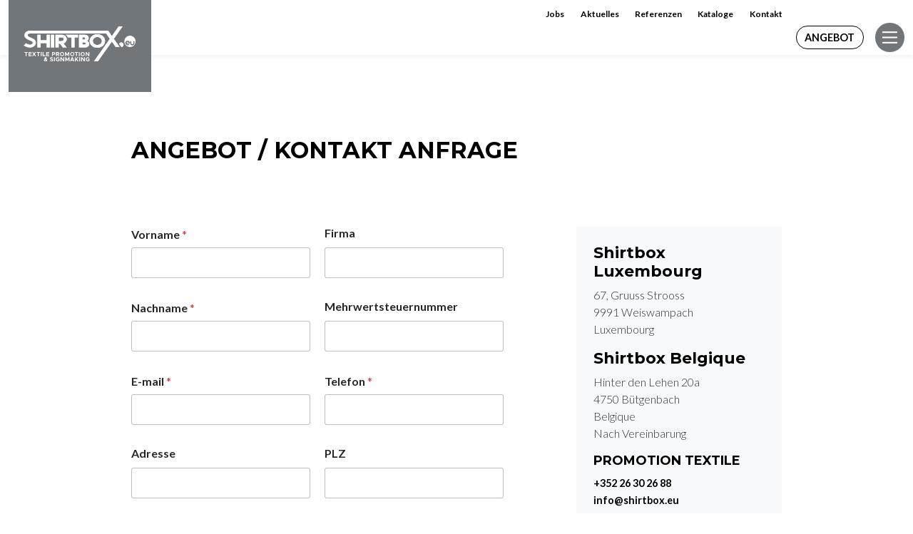

--- FILE ---
content_type: text/html; charset=UTF-8
request_url: https://shirtbox.eu/de/kontakt
body_size: 20781
content:
<!DOCTYPE html>
<html lang="de-DE">
<head>
  <!-- Google Tag Manager -->
<script>
  void 0 === window._axcb && (window._axcb = []);
  window._axcb.push(function(axeptio) {
    axeptio.on("cookies:complete", function(choices) {
      launchG4M();
    })
  })
    function launchG4M() {
      (function(w,d,s,l,i){w[l]=w[l]||[];w[l].push({'gtm.start':
          new Date().getTime(),event:'gtm.js'});var f=d.getElementsByTagName(s)[0],
        j=d.createElement(s),dl=l!='dataLayer'?'&l='+l:'';j.async=true;j.src=
        'https://www.googletagmanager.com/gtm.js?id='+i+dl;f.parentNode.insertBefore(j,f);
      })(window,document,'script','dataLayer','GTM-WVDWDB6N');
    }
  </script>
<!-- End Google Tag Manager -->
    <meta charset="UTF-8">
    <meta name="viewport" content="width=device-width, initial-scale=1.0">
    <meta name="theme-color" content="#6d9aea">
    <link data-minify="1" rel="stylesheet" href="https://shirtbox.eu/cache/min/1/themes/shirtbox/assets/styles/app.css?ver=1768912647">
	<meta name='robots' content='index, follow, max-image-preview:large, max-snippet:-1, max-video-preview:-1' />
<link rel="alternate" href="https://shirtbox.eu/fr/contact" hreflang="fr" />
<link rel="alternate" href="https://shirtbox.eu/de/kontakt" hreflang="de" />

	<!-- This site is optimized with the Yoast SEO plugin v23.0 - https://yoast.com/wordpress/plugins/seo/ -->
	<title>Preisangebot für Arbeitskleidung von Bläkläder und Textildruck</title><link rel="preload" as="image" href="https://shirtbox.eu/uploads/2023/02/Member-of-United-business.jpg" fetchpriority="high">
	<meta name="description" content="Sie hätten gerne eine Textilveredelung, Arbeitskleidung oder Fahrzeugbeschriftung ? Fragen Sie ein Preisangebot an !" />
	<link rel="canonical" href="https://shirtbox.eu/de/kontakt" />
	<meta property="og:locale" content="de_DE" />
	<meta property="og:locale:alternate" content="fr_FR" />
	<meta property="og:type" content="article" />
	<meta property="og:title" content="Preisangebot für Arbeitskleidung von Bläkläder und Textildruck" />
	<meta property="og:description" content="Sie hätten gerne eine Textilveredelung, Arbeitskleidung oder Fahrzeugbeschriftung ? Fragen Sie ein Preisangebot an !" />
	<meta property="og:url" content="https://shirtbox.eu/de/kontakt" />
	<meta property="og:site_name" content="Shirtbox" />
	<meta property="article:modified_time" content="2024-06-04T09:45:22+00:00" />
	<meta name="twitter:card" content="summary_large_image" />
	<script type="application/ld+json" class="yoast-schema-graph">{"@context":"https://schema.org","@graph":[{"@type":"WebPage","@id":"https://shirtbox.eu/de/kontakt","url":"https://shirtbox.eu/de/kontakt","name":"Preisangebot für Arbeitskleidung von Bläkläder und Textildruck","isPartOf":{"@id":"https://shirtbox.eu/de/#website"},"datePublished":"2022-09-27T14:02:33+00:00","dateModified":"2024-06-04T09:45:22+00:00","description":"Sie hätten gerne eine Textilveredelung, Arbeitskleidung oder Fahrzeugbeschriftung ? Fragen Sie ein Preisangebot an !","breadcrumb":{"@id":"https://shirtbox.eu/de/kontakt#breadcrumb"},"inLanguage":"de","potentialAction":[{"@type":"ReadAction","target":["https://shirtbox.eu/de/kontakt"]}]},{"@type":"BreadcrumbList","@id":"https://shirtbox.eu/de/kontakt#breadcrumb","itemListElement":[{"@type":"ListItem","position":1,"name":"Home","item":"https://shirtbox.eu/de/"},{"@type":"ListItem","position":2,"name":"Kontakt"}]},{"@type":"WebSite","@id":"https://shirtbox.eu/de/#website","url":"https://shirtbox.eu/de/","name":"Shirtbox","description":"Un site utilisant WordPress","potentialAction":[{"@type":"SearchAction","target":{"@type":"EntryPoint","urlTemplate":"https://shirtbox.eu/de/?s={search_term_string}"},"query-input":"required name=search_term_string"}],"inLanguage":"de"}]}</script>
	<!-- / Yoast SEO plugin. -->



<style id='classic-theme-styles-inline-css' type='text/css'>
/*! This file is auto-generated */
.wp-block-button__link{color:#fff;background-color:#32373c;border-radius:9999px;box-shadow:none;text-decoration:none;padding:calc(.667em + 2px) calc(1.333em + 2px);font-size:1.125em}.wp-block-file__button{background:#32373c;color:#fff;text-decoration:none}
</style>
<style id='global-styles-inline-css' type='text/css'>
body{--wp--preset--color--black: #000000;--wp--preset--color--cyan-bluish-gray: #abb8c3;--wp--preset--color--white: #ffffff;--wp--preset--color--pale-pink: #f78da7;--wp--preset--color--vivid-red: #cf2e2e;--wp--preset--color--luminous-vivid-orange: #ff6900;--wp--preset--color--luminous-vivid-amber: #fcb900;--wp--preset--color--light-green-cyan: #7bdcb5;--wp--preset--color--vivid-green-cyan: #00d084;--wp--preset--color--pale-cyan-blue: #8ed1fc;--wp--preset--color--vivid-cyan-blue: #0693e3;--wp--preset--color--vivid-purple: #9b51e0;--wp--preset--gradient--vivid-cyan-blue-to-vivid-purple: linear-gradient(135deg,rgba(6,147,227,1) 0%,rgb(155,81,224) 100%);--wp--preset--gradient--light-green-cyan-to-vivid-green-cyan: linear-gradient(135deg,rgb(122,220,180) 0%,rgb(0,208,130) 100%);--wp--preset--gradient--luminous-vivid-amber-to-luminous-vivid-orange: linear-gradient(135deg,rgba(252,185,0,1) 0%,rgba(255,105,0,1) 100%);--wp--preset--gradient--luminous-vivid-orange-to-vivid-red: linear-gradient(135deg,rgba(255,105,0,1) 0%,rgb(207,46,46) 100%);--wp--preset--gradient--very-light-gray-to-cyan-bluish-gray: linear-gradient(135deg,rgb(238,238,238) 0%,rgb(169,184,195) 100%);--wp--preset--gradient--cool-to-warm-spectrum: linear-gradient(135deg,rgb(74,234,220) 0%,rgb(151,120,209) 20%,rgb(207,42,186) 40%,rgb(238,44,130) 60%,rgb(251,105,98) 80%,rgb(254,248,76) 100%);--wp--preset--gradient--blush-light-purple: linear-gradient(135deg,rgb(255,206,236) 0%,rgb(152,150,240) 100%);--wp--preset--gradient--blush-bordeaux: linear-gradient(135deg,rgb(254,205,165) 0%,rgb(254,45,45) 50%,rgb(107,0,62) 100%);--wp--preset--gradient--luminous-dusk: linear-gradient(135deg,rgb(255,203,112) 0%,rgb(199,81,192) 50%,rgb(65,88,208) 100%);--wp--preset--gradient--pale-ocean: linear-gradient(135deg,rgb(255,245,203) 0%,rgb(182,227,212) 50%,rgb(51,167,181) 100%);--wp--preset--gradient--electric-grass: linear-gradient(135deg,rgb(202,248,128) 0%,rgb(113,206,126) 100%);--wp--preset--gradient--midnight: linear-gradient(135deg,rgb(2,3,129) 0%,rgb(40,116,252) 100%);--wp--preset--font-size--small: 13px;--wp--preset--font-size--medium: 20px;--wp--preset--font-size--large: 36px;--wp--preset--font-size--x-large: 42px;--wp--preset--spacing--20: 0.44rem;--wp--preset--spacing--30: 0.67rem;--wp--preset--spacing--40: 1rem;--wp--preset--spacing--50: 1.5rem;--wp--preset--spacing--60: 2.25rem;--wp--preset--spacing--70: 3.38rem;--wp--preset--spacing--80: 5.06rem;--wp--preset--shadow--natural: 6px 6px 9px rgba(0, 0, 0, 0.2);--wp--preset--shadow--deep: 12px 12px 50px rgba(0, 0, 0, 0.4);--wp--preset--shadow--sharp: 6px 6px 0px rgba(0, 0, 0, 0.2);--wp--preset--shadow--outlined: 6px 6px 0px -3px rgba(255, 255, 255, 1), 6px 6px rgba(0, 0, 0, 1);--wp--preset--shadow--crisp: 6px 6px 0px rgba(0, 0, 0, 1);}:where(.is-layout-flex){gap: 0.5em;}:where(.is-layout-grid){gap: 0.5em;}body .is-layout-flex{display: flex;}body .is-layout-flex{flex-wrap: wrap;align-items: center;}body .is-layout-flex > *{margin: 0;}body .is-layout-grid{display: grid;}body .is-layout-grid > *{margin: 0;}:where(.wp-block-columns.is-layout-flex){gap: 2em;}:where(.wp-block-columns.is-layout-grid){gap: 2em;}:where(.wp-block-post-template.is-layout-flex){gap: 1.25em;}:where(.wp-block-post-template.is-layout-grid){gap: 1.25em;}.has-black-color{color: var(--wp--preset--color--black) !important;}.has-cyan-bluish-gray-color{color: var(--wp--preset--color--cyan-bluish-gray) !important;}.has-white-color{color: var(--wp--preset--color--white) !important;}.has-pale-pink-color{color: var(--wp--preset--color--pale-pink) !important;}.has-vivid-red-color{color: var(--wp--preset--color--vivid-red) !important;}.has-luminous-vivid-orange-color{color: var(--wp--preset--color--luminous-vivid-orange) !important;}.has-luminous-vivid-amber-color{color: var(--wp--preset--color--luminous-vivid-amber) !important;}.has-light-green-cyan-color{color: var(--wp--preset--color--light-green-cyan) !important;}.has-vivid-green-cyan-color{color: var(--wp--preset--color--vivid-green-cyan) !important;}.has-pale-cyan-blue-color{color: var(--wp--preset--color--pale-cyan-blue) !important;}.has-vivid-cyan-blue-color{color: var(--wp--preset--color--vivid-cyan-blue) !important;}.has-vivid-purple-color{color: var(--wp--preset--color--vivid-purple) !important;}.has-black-background-color{background-color: var(--wp--preset--color--black) !important;}.has-cyan-bluish-gray-background-color{background-color: var(--wp--preset--color--cyan-bluish-gray) !important;}.has-white-background-color{background-color: var(--wp--preset--color--white) !important;}.has-pale-pink-background-color{background-color: var(--wp--preset--color--pale-pink) !important;}.has-vivid-red-background-color{background-color: var(--wp--preset--color--vivid-red) !important;}.has-luminous-vivid-orange-background-color{background-color: var(--wp--preset--color--luminous-vivid-orange) !important;}.has-luminous-vivid-amber-background-color{background-color: var(--wp--preset--color--luminous-vivid-amber) !important;}.has-light-green-cyan-background-color{background-color: var(--wp--preset--color--light-green-cyan) !important;}.has-vivid-green-cyan-background-color{background-color: var(--wp--preset--color--vivid-green-cyan) !important;}.has-pale-cyan-blue-background-color{background-color: var(--wp--preset--color--pale-cyan-blue) !important;}.has-vivid-cyan-blue-background-color{background-color: var(--wp--preset--color--vivid-cyan-blue) !important;}.has-vivid-purple-background-color{background-color: var(--wp--preset--color--vivid-purple) !important;}.has-black-border-color{border-color: var(--wp--preset--color--black) !important;}.has-cyan-bluish-gray-border-color{border-color: var(--wp--preset--color--cyan-bluish-gray) !important;}.has-white-border-color{border-color: var(--wp--preset--color--white) !important;}.has-pale-pink-border-color{border-color: var(--wp--preset--color--pale-pink) !important;}.has-vivid-red-border-color{border-color: var(--wp--preset--color--vivid-red) !important;}.has-luminous-vivid-orange-border-color{border-color: var(--wp--preset--color--luminous-vivid-orange) !important;}.has-luminous-vivid-amber-border-color{border-color: var(--wp--preset--color--luminous-vivid-amber) !important;}.has-light-green-cyan-border-color{border-color: var(--wp--preset--color--light-green-cyan) !important;}.has-vivid-green-cyan-border-color{border-color: var(--wp--preset--color--vivid-green-cyan) !important;}.has-pale-cyan-blue-border-color{border-color: var(--wp--preset--color--pale-cyan-blue) !important;}.has-vivid-cyan-blue-border-color{border-color: var(--wp--preset--color--vivid-cyan-blue) !important;}.has-vivid-purple-border-color{border-color: var(--wp--preset--color--vivid-purple) !important;}.has-vivid-cyan-blue-to-vivid-purple-gradient-background{background: var(--wp--preset--gradient--vivid-cyan-blue-to-vivid-purple) !important;}.has-light-green-cyan-to-vivid-green-cyan-gradient-background{background: var(--wp--preset--gradient--light-green-cyan-to-vivid-green-cyan) !important;}.has-luminous-vivid-amber-to-luminous-vivid-orange-gradient-background{background: var(--wp--preset--gradient--luminous-vivid-amber-to-luminous-vivid-orange) !important;}.has-luminous-vivid-orange-to-vivid-red-gradient-background{background: var(--wp--preset--gradient--luminous-vivid-orange-to-vivid-red) !important;}.has-very-light-gray-to-cyan-bluish-gray-gradient-background{background: var(--wp--preset--gradient--very-light-gray-to-cyan-bluish-gray) !important;}.has-cool-to-warm-spectrum-gradient-background{background: var(--wp--preset--gradient--cool-to-warm-spectrum) !important;}.has-blush-light-purple-gradient-background{background: var(--wp--preset--gradient--blush-light-purple) !important;}.has-blush-bordeaux-gradient-background{background: var(--wp--preset--gradient--blush-bordeaux) !important;}.has-luminous-dusk-gradient-background{background: var(--wp--preset--gradient--luminous-dusk) !important;}.has-pale-ocean-gradient-background{background: var(--wp--preset--gradient--pale-ocean) !important;}.has-electric-grass-gradient-background{background: var(--wp--preset--gradient--electric-grass) !important;}.has-midnight-gradient-background{background: var(--wp--preset--gradient--midnight) !important;}.has-small-font-size{font-size: var(--wp--preset--font-size--small) !important;}.has-medium-font-size{font-size: var(--wp--preset--font-size--medium) !important;}.has-large-font-size{font-size: var(--wp--preset--font-size--large) !important;}.has-x-large-font-size{font-size: var(--wp--preset--font-size--x-large) !important;}
.wp-block-navigation a:where(:not(.wp-element-button)){color: inherit;}
:where(.wp-block-post-template.is-layout-flex){gap: 1.25em;}:where(.wp-block-post-template.is-layout-grid){gap: 1.25em;}
:where(.wp-block-columns.is-layout-flex){gap: 2em;}:where(.wp-block-columns.is-layout-grid){gap: 2em;}
.wp-block-pullquote{font-size: 1.5em;line-height: 1.6;}
</style>
<link data-minify="1" rel='stylesheet' id='wpa-css-css' href='https://shirtbox.eu/cache/min/1/plugins/honeypot/includes/css/wpa.css?ver=1768912647' type='text/css' media='all' />
<link data-minify="1" rel='stylesheet' id='wpforms-modern-full-css' href='https://shirtbox.eu/cache/min/1/plugins/wpforms/assets/css/frontend/modern/wpforms-full.min.css?ver=1768912647' type='text/css' media='all' />
<link data-minify="1" rel='stylesheet' id='wpforms-pro-modern-full-css' href='https://shirtbox.eu/cache/min/1/plugins/wpforms/assets/pro/css/frontend/modern/wpforms-full.min.css?ver=1768912647' type='text/css' media='all' />
<link data-minify="1" rel='stylesheet' id='cf7cf-style-css' href='https://shirtbox.eu/cache/min/1/plugins/cf7-conditional-fields/style.css?ver=1768912647' type='text/css' media='all' />
<style id='rocket-lazyload-inline-css' type='text/css'>
.rll-youtube-player{position:relative;padding-bottom:56.23%;height:0;overflow:hidden;max-width:100%;}.rll-youtube-player:focus-within{outline: 2px solid currentColor;outline-offset: 5px;}.rll-youtube-player iframe{position:absolute;top:0;left:0;width:100%;height:100%;z-index:100;background:0 0}.rll-youtube-player img{bottom:0;display:block;left:0;margin:auto;max-width:100%;width:100%;position:absolute;right:0;top:0;border:none;height:auto;-webkit-transition:.4s all;-moz-transition:.4s all;transition:.4s all}.rll-youtube-player img:hover{-webkit-filter:brightness(75%)}.rll-youtube-player .play{height:100%;width:100%;left:0;top:0;position:absolute;background:url(https://shirtbox.eu/plugins/wp-rocket/assets/img/youtube.png) no-repeat center;background-color: transparent !important;cursor:pointer;border:none;}
</style>
<script type="text/javascript" src="https://shirtbox.eu/wordpress/wp-includes/js/jquery/jquery.min.js?ver=3.7.1" id="jquery-core-js"></script>
<script data-minify="1" type="text/javascript" src="https://shirtbox.eu/cache/min/1/wordpress/wp-includes/js/jquery/jquery-migrate.min.js?ver=1768912647" id="jquery-migrate-js"></script>
<link rel="EditURI" type="application/rsd+xml" title="RSD" href="https://shirtbox.eu/wordpress/xmlrpc.php?rsd" />
<meta name="generator" content="WordPress 6.5.7" />
<link rel='shortlink' href='https://shirtbox.eu/?p=5075' />
<link rel="icon" href="https://shirtbox.eu/uploads/2022/01/cropped-impression-textile-lettrage-covering-voiture-shirtbox-150x150.jpg" sizes="32x32" />
<link rel="icon" href="https://shirtbox.eu/uploads/2022/01/cropped-impression-textile-lettrage-covering-voiture-shirtbox-300x300.jpg" sizes="192x192" />
<link rel="apple-touch-icon" href="https://shirtbox.eu/uploads/2022/01/cropped-impression-textile-lettrage-covering-voiture-shirtbox-300x300.jpg" />
<meta name="msapplication-TileImage" content="https://shirtbox.eu/uploads/2022/01/cropped-impression-textile-lettrage-covering-voiture-shirtbox-300x300.jpg" />
		<style type="text/css" id="wp-custom-css">
			.hamburger-content .menu li {
    margin-bottom: 0.3rem!important;
}

.titre_form {
	color:#000;
	font-size:1.1rem;
	font-weight:700;	
}
.row.post_content img.alignnone {
    width: 100%!important;
}
.wpcf7-form input, .wpcf7-form select, .wpcf7-form textarea {
	background-color:#2e2e2e16;
}
.signmaking_form {
	background-color:#74c1e259;
	border-radius:15px;
	margin-bottom:1rem;
	padding:0.8rem 1rem;
}


.textile_form {
	background-color:#f290246b;
	border-radius:15px;
	margin-bottom:1rem;
	padding:0.8rem 1rem;
}

a.button_link_full.WhiteColor {
    background-color: #000!important;
    border: 1px solid #000!important;
    color: #fff!important;
}
.goodies_form {
	background-color:#00a52347;
	border-radius:15px;
	margin-bottom:1rem;
	padding:0.8rem 1rem;
}
::-webkit-input-placeholder { /* WebKit browsers */
    color: #000 !important;
	font-weight:500;
    opacity: 1;
}
:-moz-placeholder { /* Mozilla Firefox 4 to 18 */
    color: #000 !important;
    opacity: 1;
}
::-moz-placeholder { /* Mozilla Firefox 19+ */
    color: #000 !important;
    opacity: 1;
}
:-ms-input-placeholder { /* Internet Explorer 10+ */
    color: #000 !important;
    opacity: 1;
}

.form_contact_row_2 {
padding:20px 40px;	
}

@media (max-width:767px) {
	.form_contact_row_2{
	padding:10px;	
}
}
	

/* a.button_link_full{
	color: #000!important;
	border: 2px solid #000!important;
}

a.button_link_full:hover{
	color: #fff!important;
	filter: none!important;
}

a.button_link_full:after {
	filter: invert(1)!important;
}

a.button_link_filter:hover > a.button_link_full:after{
	filter: invert(0)!important;
	
} */

.blocks-gallery-item {
display: inline-block;
	margin-right: 1rem;
}

@media (max-width:767px) {
#wpcf7-f298-o1 ::placeholder {
font-size: 12px!important;
	}
#wpcf7-f4181-o1 ::placeholder {
font-size: 12px!important;
	}}
.wpcf7-list-item {
    display: inline-block;
    margin: 0 0 0 1em!important;
}		</style>
		<noscript><style id="rocket-lazyload-nojs-css">.rll-youtube-player, [data-lazy-src]{display:none !important;}</style></noscript><style id="wpforms-css-vars-root">
				:root {
					--wpforms-field-border-radius: 3px;
--wpforms-field-border-style: solid;
--wpforms-field-border-size: 1px;
--wpforms-field-background-color: #ffffff;
--wpforms-field-border-color: rgba( 0, 0, 0, 0.25 );
--wpforms-field-border-color-spare: rgba( 0, 0, 0, 0.25 );
--wpforms-field-text-color: rgba( 0, 0, 0, 0.7 );
--wpforms-field-menu-color: #ffffff;
--wpforms-label-color: rgba( 0, 0, 0, 0.85 );
--wpforms-label-sublabel-color: rgba( 0, 0, 0, 0.55 );
--wpforms-label-error-color: #d63637;
--wpforms-button-border-radius: 3px;
--wpforms-button-border-style: none;
--wpforms-button-border-size: 1px;
--wpforms-button-background-color: #066aab;
--wpforms-button-border-color: #066aab;
--wpforms-button-text-color: #ffffff;
--wpforms-page-break-color: #066aab;
--wpforms-background-image: none;
--wpforms-background-position: center center;
--wpforms-background-repeat: no-repeat;
--wpforms-background-size: cover;
--wpforms-background-width: 100px;
--wpforms-background-height: 100px;
--wpforms-background-color: rgba( 0, 0, 0, 0 );
--wpforms-background-url: none;
--wpforms-container-padding: 0px;
--wpforms-container-border-style: none;
--wpforms-container-border-width: 1px;
--wpforms-container-border-color: #000000;
--wpforms-container-border-radius: 3px;
--wpforms-field-size-input-height: 43px;
--wpforms-field-size-input-spacing: 15px;
--wpforms-field-size-font-size: 16px;
--wpforms-field-size-line-height: 19px;
--wpforms-field-size-padding-h: 14px;
--wpforms-field-size-checkbox-size: 16px;
--wpforms-field-size-sublabel-spacing: 5px;
--wpforms-field-size-icon-size: 1;
--wpforms-label-size-font-size: 16px;
--wpforms-label-size-line-height: 19px;
--wpforms-label-size-sublabel-font-size: 14px;
--wpforms-label-size-sublabel-line-height: 17px;
--wpforms-button-size-font-size: 17px;
--wpforms-button-size-height: 41px;
--wpforms-button-size-padding-h: 15px;
--wpforms-button-size-margin-top: 10px;
--wpforms-container-shadow-size-box-shadow: none;

				}
			</style></head>
<body class="page-template-default page page-id-5075">
<!-- Google Tag Manager (noscript) -->
<noscript><iframe src="https://www.googletagmanager.com/ns.html?id=GTM-WVDWDB6N"
height="0" width="0" style="display:none;visibility:hidden"></iframe></noscript>
<!-- End Google Tag Manager (noscript) -->
<div data-scroll-container >
    <main role="main" class="DefaultSections">
		        <header class="HeaderMenu">
    <nav class="HeaderMenu-topBar">
        <div class="container-fluid container-lg d-flex">
                            <div class="ms-auto"><ul id="menu-top-bar-de" class="navbar-nav d-sm-flex HeaderMenu-topBar-menu d-none"><li id="menu-item-6767" class="menu-item menu-item-type-taxonomy menu-item-object-category menu-item-6767"><a href="https://shirtbox.eu/de/category/jobs">Jobs</a></li>
<li id="menu-item-3935" class="menu-item menu-item-type-custom menu-item-object-custom menu-item-3935"><a href="https://www.shirtbox.eu/aktuelles">Aktuelles</a></li>
<li id="menu-item-3936" class="menu-item menu-item-type-custom menu-item-object-custom menu-item-3936"><a href="https://www.shirtbox.eu/referenzen">Referenzen</a></li>
<li id="menu-item-3937" class="menu-item menu-item-type-custom menu-item-object-custom menu-item-3937"><a href="https://www.shirtbox.eu/kataloge">Kataloge</a></li>
<li id="menu-item-5534" class="menu-item menu-item-type-post_type menu-item-object-page current-menu-item page_item page-item-5075 current_page_item menu-item-5534"><a href="https://shirtbox.eu/de/kontakt" aria-current="page">Kontakt</a></li>
</ul></div>
                                        <!--a href="https://www.facebook.com/shirtbox.eu" rel="nofollow"
                   target="_blank"
                   class="social-network"><i class="fab fa-facebook-f"></i></a-->
                            <!--a href="https://www.instagram.com/shirtbox.eu/" rel="nofollow"
                   target="_blank"
                   class="social-network"><i class="fab fa-instagram"></i></a-->
                            <!--a href="https://www.linkedin.com/company/shirtbox-lu/" rel="nofollow"
                   target="_blank"
                   class="social-network"><i class="fab fa-linkedin"></i></a-->
                            <!--a href="https://www.youtube.com/channel/UCPso3BvzE8tV8E3kzBYjOLw" rel="nofollow"
                   target="_blank"
                   class="social-network"><i class="fab fa-youtube"></i></a-->
                    </div>
    </nav>
    <nav class="HeaderMenu-primary" id="js-menu" style="top: 28px">
		
        <div class="container-fluid">
            <div class="row">
                <div class="col-6 d-inline-block d-xl-none">
                    <div class="HeaderMenu-primary-logo">
                        <a class="HeaderMenu-primary-logo-link"
                           href="https://shirtbox.eu/"><img
                                src="https://shirtbox.eu/themes/shirtbox/assets/images/logo-shirtbox.svg"
                                alt="Logo Shirtbox"></a>
						
                    </div>
                </div>
                <div class="col-2 d-none d-xl-inline-block">
                    <div class="d-flex align-items-center">
                                                    <div class="menu-switcher-de-langues-de-container"><ul id="menu-switcher-de-langues-de" class="navbar-nav d-flex HeaderMenu-languages-menu"><li id="menu-item-3948-fr" class="lang-item lang-item-42 lang-item-fr lang-item-first menu-item menu-item-type-custom menu-item-object-custom menu-item-3948-fr"><a href="https://shirtbox.eu/fr/contact" hreflang="fr-BE" lang="fr-BE">FR</a></li>
<li id="menu-item-3948-de" class="lang-item lang-item-45 lang-item-de current-lang menu-item menu-item-type-custom menu-item-object-custom menu-item-3948-de"><a href="https://shirtbox.eu/de/kontakt" hreflang="de-DE" lang="de-DE">DE</a></li>
</ul></div>
                                            </div>
                </div>
                <div class="col-12 col-md-8 d-none d-xl-inline-block">
                    <div
                        class="d-flex align-items-center justify-content-left position-relative">
                        
                        <div class="HeaderMenu-primary-logo me-4">
                            <a class="HeaderMenu-primary-logo-link" style="background: transparent !important; padding-bottom: 15px !important;"
                               href="https://shirtbox.eu/"><img
                                    src="https://shirtbox.eu/themes/shirtbox/assets/images/logo-shirtbox.svg"
                                    alt="Logo Shirtbox">
								<span class="toplogo orange"></span><span class="toplogo blue"></span>
							</a>
                        </div>
						                            <div class="HeaderMenu-left"><ul id="menu-menu-de-gauche-de" class="navbar-nav d-flex HeaderMenu-primary-menu MenuLeft"><li id="menu-item-3927" class="menu-item menu-item-type-custom menu-item-object-custom menu-item-3927"><a href="https://shirtbox.eu/druck-textilien">Textilveredelung</a></li>
<li id="menu-item-3928" class="menu-item menu-item-type-custom menu-item-object-custom menu-item-has-children menu-item-3928"><a href="https://shirtbox.eu/arbeitskleidung-von-marken">Arbeitskleidung</a>
<ul class="sub-menu">
	<li id="menu-item-3929" class="menu-item menu-item-type-custom menu-item-object-custom menu-item-3929"><a href="https://shirtbox.eu/arbeitskleidung-von-marken/arbeitskleidung-blaklader">Blakläder</a></li>
	<li id="menu-item-3930" class="menu-item menu-item-type-custom menu-item-object-custom menu-item-3930"><a href="https://shirtbox.eu/arbeitskleidung-von-marken/arbeitskleidung-james-nicholson">James &#038; Nicholson</a></li>
	<li id="menu-item-5078" class="menu-item menu-item-type-post_type menu-item-object-page menu-item-5078"><a href="https://shirtbox.eu/de/arbeitskleidung-von-marken/arbeitskleidung-helly-hansen">Helly Hansen</a></li>
	<li id="menu-item-3932" class="menu-item menu-item-type-custom menu-item-object-custom menu-item-3932"><a href="https://shirtbox.eu/arbeitskleidung-von-marken/cginternational">CG International</a></li>
	<li id="menu-item-3933" class="menu-item menu-item-type-custom menu-item-object-custom menu-item-3933"><a href="https://shirtbox.eu/arbeitskleidung-von-marken/arbeitskleidung-bp">BP</a></li>
	<li id="menu-item-4113" class="menu-item menu-item-type-custom menu-item-object-custom menu-item-4113"><a href="https://shirtbox.eu/arbeitskleidung-von-marken/arbeitskleidung-velilla">Velilla</a></li>
</ul>
</li>
</ul></div>
                                                                            <div class="HeaderMenu-right"><ul id="menu-menu-de-droite-de" class="navbar-nav d-flex HeaderMenu-primary-menu MenuLeft"><li id="menu-item-3912" class="menu-item menu-item-type-custom menu-item-object-custom menu-item-has-children menu-item-3912"><a href="https://shirtbox.eu/beschriftungen">Beschriftungen</a>
<ul class="sub-menu">
	<li id="menu-item-3913" class="menu-item menu-item-type-custom menu-item-object-custom menu-item-has-children menu-item-3913"><a href="https://shirtbox.eu/beschriftung-von-fahrzeugen">Fahrzeugen</a>
	<ul class="sub-menu">
		<li id="menu-item-3914" class="menu-item menu-item-type-custom menu-item-object-custom menu-item-3914"><a href="https://shirtbox.eu/beschriftung-von-fahrzeugen/autobeschriftung">Autobeschriftung</a></li>
		<li id="menu-item-3915" class="menu-item menu-item-type-custom menu-item-object-custom menu-item-3915"><a href="https://shirtbox.eu/beschriftung-von-fahrzeugen/lkw-bechriftung">Lastwagen</a></li>
		<li id="menu-item-3916" class="menu-item menu-item-type-custom menu-item-object-custom menu-item-3916"><a href="https://shirtbox.eu/beschriftung-von-fahrzeugen/beschriftung-lieferwagen">Lieferwagen</a></li>
		<li id="menu-item-3917" class="menu-item menu-item-type-custom menu-item-object-custom menu-item-3917"><a href="https://shirtbox.eu/beschriftung-von-fahrzeugen/beschriftung-pick-up">Pick-ups</a></li>
		<li id="menu-item-3918" class="menu-item menu-item-type-custom menu-item-object-custom menu-item-3918"><a href="https://shirtbox.eu/beschriftung-von-fahrzeugen/beschriftung-rallye">Rallyeautos</a></li>
		<li id="menu-item-3919" class="menu-item menu-item-type-custom menu-item-object-custom menu-item-3919"><a href="https://shirtbox.eu/beschriftung-von-fahrzeugen/beschriftung-anhaenger">Anhängern</a></li>
		<li id="menu-item-3920" class="menu-item menu-item-type-custom menu-item-object-custom menu-item-3920"><a href="https://shirtbox.eu/beschriftung-von-fahrzeugen/beschriftung-verschiedene-fahrzeuge">Verschiedenen fahrzeugen</a></li>
	</ul>
</li>
	<li id="menu-item-3921" class="menu-item menu-item-type-custom menu-item-object-custom menu-item-3921"><a href="https://shirtbox.eu/beschriftungen/werbebeschriftung">Werbebeschriftung</a></li>
	<li id="menu-item-3922" class="menu-item menu-item-type-custom menu-item-object-custom menu-item-3922"><a href="https://shirtbox.eu/beschriftungen/fensterbeschriftung">Schaufenstern</a></li>
	<li id="menu-item-6848" class="menu-item menu-item-type-post_type menu-item-object-page menu-item-6848"><a href="https://shirtbox.eu/de/beschriftungen/leuchtreklame">Leuchtreklame</a></li>
</ul>
</li>
<li id="menu-item-3923" class="menu-item menu-item-type-custom menu-item-object-custom menu-item-has-children menu-item-3923"><a href="https://shirtbox.eu/werbeobjekte-goodies-firmengeschenke">Werbeartikel</a>
<ul class="sub-menu">
	<li id="menu-item-9445" class="menu-item menu-item-type-post_type menu-item-object-page menu-item-9445"><a href="https://shirtbox.eu/de/formulaire-articles">Geschenkpakete</a></li>
	<li id="menu-item-3925" class="menu-item menu-item-type-custom menu-item-object-custom menu-item-3925"><a href="https://shirtbox.eu/werbeobjekte-goodies-firmengeschenke/werbeartikel-werbung">Goodies</a></li>
	<li id="menu-item-3924" class="menu-item menu-item-type-custom menu-item-object-custom menu-item-3924"><a href="https://shirtbox.eu/werbeobjekte-goodies-firmengeschenke/medallien-personnalisiert">Medaillen</a></li>
	<li id="menu-item-3926" class="menu-item menu-item-type-custom menu-item-object-custom menu-item-3926"><a href="https://shirtbox.eu/masken">Masken</a></li>
</ul>
</li>
<li id="menu-item-4940" class="menu-item menu-item-type-post_type menu-item-object-page menu-item-has-children menu-item-4940"><a href="https://shirtbox.eu/de/uber-uns">Team</a>
<ul class="sub-menu">
	<li id="menu-item-6766" class="menu-item menu-item-type-taxonomy menu-item-object-category menu-item-6766"><a href="https://shirtbox.eu/de/category/jobs">Jobs</a></li>
</ul>
</li>
</ul></div>
                                            </div>
                </div>
                <div class="col-6 col-xl-2 offset-6 offset-xl-0">
                    <div
                        class="d-flex align-items-center justify-content-end py-1 py-xl-0 mt-xl-2 ">
                                                    <div class="menu-bouton-contact-de-container"><ul id="menu-bouton-contact-de" class="navbar-nav d-flex  HeaderMenu-contact-menu"><li id="menu-item-3934" class="menu-item menu-item-type-custom menu-item-object-custom menu-item-3934"><a href="https://shirtbox.eu/kontakt">Angebot</a></li>
</ul></div>
                                                <div id="hamburger">
                            <svg width="100" height="100" viewBox="0 0 100 100">
                                <path class="line line1"
                                      d="M 20,29.000046 H 80.000231 C 80.000231,29.000046 94.498839,28.817352 94.532987,66.711331 94.543142,77.980673 90.966081,81.670246 85.259173,81.668997 79.552261,81.667751 75.000211,74.999942 75.000211,74.999942 L 25.000021,25.000058"/>
                                <path class="line line2" d="M 20,50 H 80"/>
                                <path class="line line3"
                                      d="M 20,70.999954 H 80.000231 C 80.000231,70.999954 94.498839,71.182648 94.532987,33.288669 94.543142,22.019327 90.966081,18.329754 85.259173,18.331003 79.552261,18.332249 75.000211,25.000058 75.000211,25.000058 L 25.000021,74.999942"/>
                            </svg>
                        </div>
                    </div>
                </div>
            </div>
        </div>
    </nav>
</header>
<div class="hamburger-content">
    
    
    
    
    
    
    
    
    
    
    
    
    
    
    
    
    
    
    
    
    
    
    
    
    
    
    
    
    
    
    

    <div class="hamburger-content-wrapper d-flex">
        <div class="container-fluid container-lg position-relative">
            <div
                class="row d-flex align-items-stretch text-start text-md-center">
                <div
                    class="col-12 col-md-6 col-lg-4 offset-lg-2 hamburger-content__col1 menu">
                    <section class="widget block-54 widget_block">
<h3 class="wp-block-heading">Navigation</h3>
</section><section class="widget block-10 widget_block">
<ul><li><a href="https://shirtbox.eu/de/" data-type="page" data-id="3715">Home</a></li><li><a href="https://shirtbox.eu/de/category/jobs">Job</a></li><li><a href="https://shirtbox.eu/de/uber-uns">Team</a></li><li><a href="https://www.shirtbox.eu/referenzen">Referenzen</a></li><li><a href="https://www.shirtbox.eu/kataloge">Kataloge</a></li><li><a href="https://shirtbox.eu/de/kontakt" data-type="page" data-id="5075">Kontakt</a></li></ul>
</section>                </div>
                <div
                    class="col-12 col-md-6 col-lg-4 hamburger-content__col2 menu">
                    <section class="widget block-55 widget_block">
<h3 class="wp-block-heading">Services</h3>
</section><section class="widget block-52 widget_block">
<ul><li><a href="https://shirtbox.eu/de/beschriftungen/werbebeschriftung" data-type="page" data-id="3744">Werbebeschriftung</a></li><li><a href="https://shirtbox.eu/de/beschriftung-von-fahrzeugen/autobeschriftung">Autobeschriftung</a></li><li><a href="https://shirtbox.eu/de/arbeitskleidung-von-marken">Arbeitskleidung</a></li><li><a href="https://shirtbox.eu/de/druck-textilien" data-type="page" data-id="3735">Textilveredelung</a></li></ul>
</section>                </div>
            </div>
            <div
                class="row d-flex align-items-stretch text-start text-md-center mt-md-5  menu-bottom ">
                <div class="col-6 col-lg-4 offset-lg-2 pt-2 ">
                    <div class="social">
                                                    <a href="https://www.facebook.com/shirtbox.eu"
                               rel="nofollow"
                               target="_blank"
                               class="social-network"><i class="fab fa-facebook-f"></i></a>
                                                    <a href="https://www.instagram.com/shirtbox.eu/"
                               rel="nofollow"
                               target="_blank"
                               class="social-network"><i class="fab fa-instagram"></i></a>
                                                    <a href="https://www.linkedin.com/company/shirtbox-lu/"
                               rel="nofollow"
                               target="_blank"
                               class="social-network"><i class="fab fa-linkedin"></i></a>
                                                    <a href="https://www.youtube.com/channel/UCPso3BvzE8tV8E3kzBYjOLw"
                               rel="nofollow"
                               target="_blank"
                               class="social-network"><i class="fab fa-youtube"></i></a>
                                            </div>
                </div>
                <div class="col-6 col-lg-4 ">
                    <div
                        class="language-switcher mt-auto d-flex justify-content-end justify-content-md-center">
                                                    <div class="menu-switcher-de-langues-de-container"><ul id="menu-switcher-de-langues-de-1" class="navbar-nav d-flex HeaderMenu-languages-menu"><li class="lang-item lang-item-42 lang-item-fr lang-item-first menu-item menu-item-type-custom menu-item-object-custom menu-item-3948-fr"><a href="https://shirtbox.eu/fr/contact" hreflang="fr-BE" lang="fr-BE">FR</a></li>
<li class="lang-item lang-item-45 lang-item-de current-lang menu-item menu-item-type-custom menu-item-object-custom menu-item-3948-de"><a href="https://shirtbox.eu/de/kontakt" hreflang="de-DE" lang="de-DE">DE</a></li>
</ul></div>
                                            </div>
                </div>
            </div>
        </div>
    </div>
</div>
<p></p>

			


			<section type="content" class="position-relative" data-scroll-section>
	<div class="container pt-j pb-j position-relative">
					<div class="row text_only">
								<div class="col-12 col-md-12 offset-0 offset-md-0 text-underline" data-scroll data-scroll-class="appear" data-scroll-repeat="true">
											<div class="container mt-5 pt-3">
<div class="row">
<div class="col-md-12">
<h2>Angebot / Kontakt Anfrage</h2>
</div>
<div class="col-12 col-md-7">
<div id="offerform"><div class="wpforms-container wpforms-container-full wpforms-render-modern" id="wpforms-7961"><form id="wpforms-form-7961" class="wpforms-validate wpforms-form" data-formid="7961" method="post" enctype="multipart/form-data" action="/de/kontakt?wpforms_form_id=7961" data-token="9100ed66bb04f30a8e0eb5ddf23d0486" data-token-time="1769595246"><noscript class="wpforms-error-noscript">Bitte aktiviere JavaScript in deinem Browser, um dieses Formular fertigzustellen.</noscript><div class="wpforms-hidden" id="wpforms-error-noscript">Bitte aktiviere JavaScript in deinem Browser, um dieses Formular fertigzustellen.</div><div class="wpforms-field-container"><div id="wpforms-7961-field_4-container" class="wpforms-field wpforms-field-layout" data-field-id="4"><label class="wpforms-field-label wpforms-label-hide" aria-hidden="false">Layout</label><div class="wpforms-field-layout-columns wpforms-field-layout-preset-50-50"><div class="wpforms-layout-column wpforms-layout-column-50" ><div id="wpforms-7961-field_2-container" class="wpforms-field wpforms-field-text" data-field-id="2"><label class="wpforms-field-label" for="wpforms-7961-field_2">Vorname <span class="wpforms-required-label" aria-hidden="true">*</span></label><input type="text" id="wpforms-7961-field_2" class="wpforms-field-large wpforms-field-required" name="wpforms[fields][2]" aria-errormessage="wpforms-7961-field_2-error" required></div><div id="wpforms-7961-field_43-container" class="wpforms-field wpforms-field-text" data-field-id="43"><label class="wpforms-field-label" for="wpforms-7961-field_43">Nachname <span class="wpforms-required-label" aria-hidden="true">*</span></label><input type="text" id="wpforms-7961-field_43" class="wpforms-field-large wpforms-field-required" name="wpforms[fields][43]" aria-errormessage="wpforms-7961-field_43-error" required></div><div id="wpforms-7961-field_5-container" class="wpforms-field wpforms-field-email" data-field-id="5"><label class="wpforms-field-label" for="wpforms-7961-field_5">E-mail <span class="wpforms-required-label" aria-hidden="true">*</span></label><input type="email" id="wpforms-7961-field_5" class="wpforms-field-medium wpforms-field-required" name="wpforms[fields][5]" spellcheck="false" aria-errormessage="wpforms-7961-field_5-error" required></div><div id="wpforms-7961-field_22-container" class="wpforms-field wpforms-field-text" data-field-id="22"><label class="wpforms-field-label" for="wpforms-7961-field_22">Adresse</label><input type="text" id="wpforms-7961-field_22" class="wpforms-field-medium" name="wpforms[fields][22]" aria-errormessage="wpforms-7961-field_22-error" ></div><div id="wpforms-7961-field_24-container" class="wpforms-field wpforms-field-text" data-field-id="24"><label class="wpforms-field-label" for="wpforms-7961-field_24">Ort <span class="wpforms-required-label" aria-hidden="true">*</span></label><input type="text" id="wpforms-7961-field_24" class="wpforms-field-medium wpforms-field-required" name="wpforms[fields][24]" aria-errormessage="wpforms-7961-field_24-error" required></div></div><div class="wpforms-layout-column wpforms-layout-column-50" ><div id="wpforms-7961-field_41-container" class="wpforms-field wpforms-field-text" data-field-id="41"><label class="wpforms-field-label" for="wpforms-7961-field_41">Firma</label><input type="text" id="wpforms-7961-field_41" class="wpforms-field-medium" name="wpforms[fields][41]" aria-errormessage="wpforms-7961-field_41-error" ></div><div id="wpforms-7961-field_20-container" class="wpforms-field wpforms-field-text" data-field-id="20"><label class="wpforms-field-label" for="wpforms-7961-field_20">Mehrwertsteuernummer</label><input type="text" id="wpforms-7961-field_20" class="wpforms-field-large" name="wpforms[fields][20]" aria-errormessage="wpforms-7961-field_20-error" ></div><div id="wpforms-7961-field_6-container" class="wpforms-field wpforms-field-phone" data-field-id="6"><label class="wpforms-field-label" for="wpforms-7961-field_6">Telefon <span class="wpforms-required-label" aria-hidden="true">*</span></label><input type="tel" id="wpforms-7961-field_6" class="wpforms-field-medium wpforms-field-required" data-rule-int-phone-field="true" name="wpforms[fields][6]" aria-errormessage="wpforms-7961-field_6-error" required></div><div id="wpforms-7961-field_23-container" class="wpforms-field wpforms-field-text" data-field-id="23"><label class="wpforms-field-label" for="wpforms-7961-field_23">PLZ</label><input type="text" id="wpforms-7961-field_23" class="wpforms-field-medium" name="wpforms[fields][23]" aria-errormessage="wpforms-7961-field_23-error" ></div><div id="wpforms-7961-field_42-container" class="wpforms-field wpforms-field-select wpforms-field-select-style-classic" data-field-id="42"><label class="wpforms-field-label" for="wpforms-7961-field_42">Land <span class="wpforms-required-label" aria-hidden="true">*</span></label><select id="wpforms-7961-field_42" class="wpforms-field-medium wpforms-field-required" name="wpforms[fields][42]" required="required"><option value="Luxembourg" >Luxembourg</option><option value="Belgien" >Belgien</option><option value="Deutschland" >Deutschland</option><option value="Frankreich" >Frankreich</option></select></div></div></div></div><div id="wpforms-7961-field_37-container" class="wpforms-field wpforms-field-checkbox wpforms-conditional-trigger" data-field-id="37"><fieldset><legend class="wpforms-field-label">Angebot ?</legend><ul id="wpforms-7961-field_37"><li class="choice-1 depth-1"><input type="checkbox" id="wpforms-7961-field_37_1" name="wpforms[fields][37][]" value="Sie möchten ein Angebot anfragen ?" aria-errormessage="wpforms-7961-field_37_1-error"  ><label class="wpforms-field-label-inline" for="wpforms-7961-field_37_1">Sie möchten ein Angebot anfragen ?</label></li></ul></fieldset></div><div id="wpforms-7961-field_36-container" class="wpforms-field wpforms-field-layout" data-field-id="36"><label class="wpforms-field-label wpforms-label-hide" aria-hidden="false">Layout</label><div class="wpforms-field-layout-columns wpforms-field-layout-preset-50-50"><div class="wpforms-layout-column wpforms-layout-column-50" ><div id="wpforms-7961-field_17-container" class="wpforms-field wpforms-field-radio wpforms-list-inline wpforms-conditional-field wpforms-conditional-show wpforms-conditional-trigger" data-field-id="17" style="display:none;"><fieldset><legend class="wpforms-field-label">Für welches Produkt interessieren Sie sich?  <span class="wpforms-required-label" aria-hidden="true">*</span></legend><ul id="wpforms-7961-field_17" class="wpforms-field-required"><li class="choice-1 depth-1"><input type="radio" id="wpforms-7961-field_17_1" name="wpforms[fields][17]" value="Textilveredelung" aria-errormessage="wpforms-7961-field_17_1-error" required ><label class="wpforms-field-label-inline" for="wpforms-7961-field_17_1">Textilveredelung</label></li><li class="choice-2 depth-1"><input type="radio" id="wpforms-7961-field_17_2" name="wpforms[fields][17]" value="Signmaking" aria-errormessage="wpforms-7961-field_17_2-error" required ><label class="wpforms-field-label-inline" for="wpforms-7961-field_17_2">Signmaking</label></li><li class="choice-3 depth-1"><input type="radio" id="wpforms-7961-field_17_3" name="wpforms[fields][17]" value="Werbeartikel" aria-errormessage="wpforms-7961-field_17_3-error" required ><label class="wpforms-field-label-inline" for="wpforms-7961-field_17_3">Werbeartikel</label></li></ul></fieldset></div></div><div class="wpforms-layout-column wpforms-layout-column-50" ><div id="wpforms-7961-field_13-container" class="wpforms-field wpforms-field-checkbox wpforms-list-inline wpforms-conditional-field wpforms-conditional-show" data-field-id="13" style="display:none;"><fieldset><legend class="wpforms-field-label">Und für welchen Anlass?</legend><ul id="wpforms-7961-field_13"><li class="choice-3 depth-1"><input type="checkbox" id="wpforms-7961-field_13_3" name="wpforms[fields][13][]" value="Arbeitskleidung" aria-errormessage="wpforms-7961-field_13_3-error"  ><label class="wpforms-field-label-inline" for="wpforms-7961-field_13_3">Arbeitskleidung</label></li><li class="choice-1 depth-1"><input type="checkbox" id="wpforms-7961-field_13_1" name="wpforms[fields][13][]" value="Verein oder Veranstaltung" aria-errormessage="wpforms-7961-field_13_1-error"  ><label class="wpforms-field-label-inline" for="wpforms-7961-field_13_1">Verein oder Veranstaltung</label></li><li class="choice-2 depth-1"><input type="checkbox" id="wpforms-7961-field_13_2" name="wpforms[fields][13][]" value="Privates Ereignis" aria-errormessage="wpforms-7961-field_13_2-error"  ><label class="wpforms-field-label-inline" for="wpforms-7961-field_13_2">Privates Ereignis</label></li></ul></fieldset></div><div id="wpforms-7961-field_14-container" class="wpforms-field wpforms-field-checkbox wpforms-list-inline wpforms-conditional-field wpforms-conditional-show wpforms-conditional-trigger" data-field-id="14" style="display:none;"><fieldset><legend class="wpforms-field-label">Und für welchen Anlass?</legend><ul id="wpforms-7961-field_14"><li class="choice-1 depth-1"><input type="checkbox" id="wpforms-7961-field_14_1" name="wpforms[fields][14][]" value="Fahrzeugbeschriftung" aria-errormessage="wpforms-7961-field_14_1-error"  ><label class="wpforms-field-label-inline" for="wpforms-7961-field_14_1">Fahrzeugbeschriftung</label></li><li class="choice-2 depth-1"><input type="checkbox" id="wpforms-7961-field_14_2" name="wpforms[fields][14][]" value="Werbebeschriftung" aria-errormessage="wpforms-7961-field_14_2-error"  ><label class="wpforms-field-label-inline" for="wpforms-7961-field_14_2">Werbebeschriftung</label></li><li class="choice-3 depth-1"><input type="checkbox" id="wpforms-7961-field_14_3" name="wpforms[fields][14][]" value="Druck im Großformat (Banner, Schilder, Fahnen, Aufkleber…)" aria-errormessage="wpforms-7961-field_14_3-error"  ><label class="wpforms-field-label-inline" for="wpforms-7961-field_14_3">Druck im Großformat (Banner, Schilder, Fahnen, Aufkleber…)</label></li><li class="choice-5 depth-1"><input type="checkbox" id="wpforms-7961-field_14_5" name="wpforms[fields][14][]" value="Beschilderung" aria-errormessage="wpforms-7961-field_14_5-error"  ><label class="wpforms-field-label-inline" for="wpforms-7961-field_14_5">Beschilderung</label></li></ul></fieldset></div></div></div></div><div id="wpforms-7961-field_12-container" class="wpforms-field wpforms-field-layout" data-field-id="12"><label class="wpforms-field-label wpforms-label-hide" aria-hidden="false">Layout</label><div class="wpforms-field-layout-columns wpforms-field-layout-preset-50-50"><div class="wpforms-layout-column wpforms-layout-column-50" ><div id="wpforms-7961-field_9-container" class="wpforms-field wpforms-field-textarea" data-field-id="9"><label class="wpforms-field-label" for="wpforms-7961-field_9">Beschreibung</label><textarea id="wpforms-7961-field_9" class="wpforms-field-medium" name="wpforms[fields][9]" aria-errormessage="wpforms-7961-field_9-error" ></textarea></div><div id="wpforms-7961-field_27-container" class="wpforms-field wpforms-field-content infotext wpforms-conditional-field wpforms-conditional-show" data-field-id="27" style="display:none;"><div id="wpforms-7961-field_27" class="wpforms-field-medium wpforms-field-row" aria-errormessage="wpforms-7961-field_27-error"><p><em>Bitte geben Sie uns die Art (Polohemd, T-Shirt, Sweatshirt, Hose, Jacke...) und die Menge der gewünschten Textilien sowie die Art und die Platzierung der Personalisierung (Stickerei, Druck) an.</em></p>
<div class="wpforms-field-content-display-frontend-clear"></div></div></div><div id="wpforms-7961-field_28-container" class="wpforms-field wpforms-field-content infotext wpforms-conditional-field wpforms-conditional-show" data-field-id="28" style="display:none;"><div id="wpforms-7961-field_28" class="wpforms-field-medium wpforms-field-row" aria-errormessage="wpforms-7961-field_28-error"><p><em>Bitte geben Sie uns das Modell (Länge &amp; Höhe), das Baujahr und die Farbe des Fahrzeugs an.</em> <em>Art der Beschriftung: eine kleine Beschriftung mit Ihrem Logo, Semi-Covering oder Full-covering.</em> <em>Ein Foto des Fahrzeugs ist ebenfalls sehr hilfreich.</em></p>
<div class="wpforms-field-content-display-frontend-clear"></div></div></div><div id="wpforms-7961-field_29-container" class="wpforms-field wpforms-field-content infotext wpforms-conditional-field wpforms-conditional-show" data-field-id="29" style="display:none;"><div id="wpforms-7961-field_29" class="wpforms-field-medium wpforms-field-row" aria-errormessage="wpforms-7961-field_29-error"><p><em>Geben Sie uns bitte die Maße &amp; Mengen der Beschriftung an, um welche Art der Beschriftung (kurz oder lang) es sich handelt sowie die Art der zu beschriftenden Fläche (Schaufenster, Fassade).</em></p>
<div class="wpforms-field-content-display-frontend-clear"></div></div></div><div id="wpforms-7961-field_30-container" class="wpforms-field wpforms-field-content infotext wpforms-conditional-field wpforms-conditional-show" data-field-id="30" style="display:none;"><div id="wpforms-7961-field_30" class="wpforms-field-medium wpforms-field-row" aria-errormessage="wpforms-7961-field_30-error"><p><em>Bitte geben Sie die Art des Drucks an:</em> <em>Plane (PVC, Stoff, mikroperforierte oder volle Plane, mit oder ohne Ösen - geschweißte Ränder).</em> <em>PVC-, Alu-, Sandwich-, Waben-, Kapa-, Plexi-, Baustellen-, Fußballplatzschilder.</em> <em>Fahnen (mit oder ohne Ösen - geschweißte Ränder, Befestigungen), Beachflag, Roll up</em> <em>Aufkleber in allen Formaten für den Innen- und Außenbereich.</em> <em>Sowie die gewünschten Mengen und Formate.</em></p>
<div class="wpforms-field-content-display-frontend-clear"></div></div></div><div id="wpforms-7961-field_31-container" class="wpforms-field wpforms-field-content infotext wpforms-conditional-field wpforms-conditional-show" data-field-id="31" style="display:none;"><div id="wpforms-7961-field_31" class="wpforms-field-medium wpforms-field-row" aria-errormessage="wpforms-7961-field_31-error"><p><em>Geben Sie uns bitte die Art des gewünschten Schildes an: Leuchtreklame, ausgeschnittene Buchstaben…</em></p>
<div class="wpforms-field-content-display-frontend-clear"></div></div></div><div id="wpforms-7961-field_32-container" class="wpforms-field wpforms-field-content infotext wpforms-conditional-field wpforms-conditional-show" data-field-id="32" style="display:none;"><div id="wpforms-7961-field_32" class="wpforms-field-medium wpforms-field-row" aria-errormessage="wpforms-7961-field_32-error"><p><em>Bitte geben Sie uns die Art der Goodies, die Mengen mit oder ohne Personalisierung und das verfügbare Budget an</em></p>
<div class="wpforms-field-content-display-frontend-clear"></div></div></div></div><div class="wpforms-layout-column wpforms-layout-column-50" ><div id="wpforms-7961-field_10-container" class="wpforms-field wpforms-field-file-upload" data-field-id="10"><label class="wpforms-field-label" for="wpforms-7961-field_10">Haben Sie Dateien?</label><div
		class="wpforms-uploader"
		data-field-id="10"
		data-form-id="7961"
		data-input-name="wpforms_7961_10"
		data-extensions="jpg,jpeg,jpe,gif,png,bmp,tiff,tif,webp,avif,ico,heic,asf,asx,wmv,wmx,wm,avi,divx,mov,qt,mpeg,mpg,mpe,mp4,m4v,ogv,webm,mkv,3gp,3gpp,3g2,3gp2,txt,asc,c,cc,h,srt,csv,tsv,ics,rtx,css,vtt,mp3,m4a,m4b,aac,ra,ram,wav,ogg,oga,flac,mid,midi,wma,wax,mka,rtf,pdf,class,tar,zip,gz,gzip,rar,7z,psd,xcf,doc,pot,pps,ppt,wri,xla,xls,xlt,xlw,mpp,docx,docm,dotx,dotm,xlsx,xlsm,xlsb,xltx,xltm,xlam,pptx,pptm,ppsx,ppsm,potx,potm,ppam,sldx,sldm,onetoc,onetoc2,onepkg,oxps,xps,odt,odp,ods,odg,odc,odb,odf,wp,wpd,key,numbers,pages"
		data-max-size="2147483648"
		data-max-file-number="10"
		data-post-max-size="2147483648"
		data-max-parallel-uploads="4"
		data-parallel-uploads="true"
		data-file-chunk-size="2097152">
	<div class="dz-message">
		<svg viewBox="0 0 1024 1024" focusable="false" data-icon="inbox" width="50px" height="50px" fill="currentColor" aria-hidden="true">
			<path d="M885.2 446.3l-.2-.8-112.2-285.1c-5-16.1-19.9-27.2-36.8-27.2H281.2c-17 0-32.1 11.3-36.9 27.6L139.4 443l-.3.7-.2.8c-1.3 4.9-1.7 9.9-1 14.8-.1 1.6-.2 3.2-.2 4.8V830a60.9 60.9 0 0 0 60.8 60.8h627.2c33.5 0 60.8-27.3 60.9-60.8V464.1c0-1.3 0-2.6-.1-3.7.4-4.9 0-9.6-1.3-14.1zm-295.8-43l-.3 15.7c-.8 44.9-31.8 75.1-77.1 75.1-22.1 0-41.1-7.1-54.8-20.6S436 441.2 435.6 419l-.3-15.7H229.5L309 210h399.2l81.7 193.3H589.4zm-375 76.8h157.3c24.3 57.1 76 90.8 140.4 90.8 33.7 0 65-9.4 90.3-27.2 22.2-15.6 39.5-37.4 50.7-63.6h156.5V814H214.4V480.1z"></path>
		</svg>
		<span class="modern-title">Klicke oder ziehe Dateien in diesen Bereich zum Hochladen.</span>

					<span class="modern-hint">Du kannst bis zu 10 Dateien hochladen.</span>
			</div>
</div>
<input
		type="text"
		autocomplete="off"
		readonly
		class="dropzone-input"
		style="position:absolute!important;clip:rect(0,0,0,0)!important;height:1px!important;width:1px!important;border:0!important;overflow:hidden!important;padding:0!important;margin:0!important;"
		id="wpforms-7961-field_10"
		name="wpforms_7961_10" 		value="">
<div id="wpforms-7961-field_10-description" class="wpforms-field-description">Logo, Visualisierungen, Beispiele, ...</div></div></div></div></div><div id="wpforms-7961-field_35-container" class="wpforms-field wpforms-field-checkbox pb-0 wpforms-list-inline wpforms-conditional-field wpforms-conditional-show wpforms-conditional-trigger" data-field-id="35" style="display:none;"><fieldset><legend class="wpforms-field-label wpforms-label-hide" aria-hidden="false">Deadline? </legend><ul id="wpforms-7961-field_35" data-choice-limit="1"><li class="choice-1 depth-1"><input type="checkbox" id="wpforms-7961-field_35_1" data-rule-check-limit="true" name="wpforms[fields][35][]" value="Ich habe eine bevorstehende Veranstaltung und benötige die Artikel für ein bestimmtes Datum." aria-errormessage="wpforms-7961-field_35_1-error"  ><label class="wpforms-field-label-inline" for="wpforms-7961-field_35_1">Ich habe eine bevorstehende Veranstaltung und benötige die Artikel für ein bestimmtes Datum.</label></li></ul></fieldset></div><div id="wpforms-7961-field_34-container" class="wpforms-field wpforms-field-text wpforms-conditional-field wpforms-conditional-show" data-field-id="34" style="display:none;"><label class="wpforms-field-label" for="wpforms-7961-field_34">Gewünschte Fristen  <span class="wpforms-required-label" aria-hidden="true">*</span></label><input type="text" id="wpforms-7961-field_34" class="wpforms-field-large wpforms-field-required" name="wpforms[fields][34]" aria-errormessage="wpforms-7961-field_34-error" required></div><div id="wpforms-7961-field_18-container" class="wpforms-field wpforms-field-gdpr-checkbox pb-0" data-field-id="18"><label class="wpforms-field-label wpforms-label-hide" aria-hidden="false">Datenschutz Einverständnis <span class="wpforms-required-label" aria-hidden="true">*</span></label><ul id="wpforms-7961-field_18" class="wpforms-field-required"><li class="choice-1"><input type="checkbox" id="wpforms-7961-field_18_1" name="wpforms[fields][18][]" value="Ich bin damit einverstanden, dass diese Seite meine gesendeten Informationen speichert, damit sie auf meine Anfrage antworten können." aria-errormessage="wpforms-7961-field_18_1-error" required ><label class="wpforms-field-label-inline" for="wpforms-7961-field_18_1">Ich bin damit einverstanden, dass diese Seite meine gesendeten Informationen speichert, damit sie auf meine Anfrage antworten können. <span class="wpforms-required-label" aria-hidden="true">*</span></label></li></ul></div><div id="wpforms-7961-field_19-container" class="wpforms-field wpforms-field-checkbox wpforms-list-inline" data-field-id="19"><fieldset><legend class="wpforms-field-label wpforms-label-hide" aria-hidden="false">Newsletter Anmeldung</legend><ul id="wpforms-7961-field_19" data-choice-limit="1"><li class="choice-1 depth-1"><input type="checkbox" id="wpforms-7961-field_19_1" data-rule-check-limit="true" name="wpforms[fields][19][]" value="Ich möchte mich für den Newsletter anmelden" aria-errormessage="wpforms-7961-field_19_1-error"  ><label class="wpforms-field-label-inline" for="wpforms-7961-field_19_1">Ich möchte mich für den Newsletter anmelden</label></li></ul></fieldset></div><div id="wpforms-7961-field_44-container" class="wpforms-field wpforms-field-text wpforms-conditional-field wpforms-conditional-show" data-field-id="44" style="display:none;"><label class="wpforms-field-label" for="wpforms-7961-field_44">Rabattcode</label><input type="text" id="wpforms-7961-field_44" class="wpforms-field-small" name="wpforms[fields][44]" aria-errormessage="wpforms-7961-field_44-error" aria-describedby="wpforms-7961-field_44-description" ><div id="wpforms-7961-field_44-description" class="wpforms-field-description">Noch keinen Code? Im Newsletter teilen wir hin und wieder exklusive Rabatte & Aktionen – plus spannende Einblicke hinter die Kulissen.</div></div></div><!-- .wpforms-field-container --><div class="wpforms-submit-container" ><input type="hidden" name="wpforms[id]" value="7961"><input type="hidden" name="page_title" value="Kontakt"><input type="hidden" name="page_url" value="https://shirtbox.eu/de/kontakt"><input type="hidden" name="page_id" value="5075"><input type="hidden" name="wpforms[post_id]" value="5075"><button type="submit" name="wpforms[submit]" id="wpforms-submit-7961" class="wpforms-submit" data-alt-text="Send..." data-submit-text="Senden" aria-live="assertive" value="wpforms-submit">Senden</button></div></form></div>  <!-- .wpforms-container --></div>
</div>
<div class="col-12 ms-auto ml-auto col-md-4">
<p>&nbsp;</p>
<div class="bg-light p-4">
<h3>Shirtbox Luxembourg</h3>
<p>67, Gruuss Strooss<br />
9991 Weiswampach<br />
Luxembourg</p>
<h3>Shirtbox Belgique</h3>
<p>Hinter den Lehen 20a<br />
4750 Bütgenbach<br />
Belgique<br />
Nach Vereinbarung</p>
<h4>PROMOTION TEXTILE</h4>
<p><a href="tel:+352 26 30 26 88">+352 26 30 26 88</a><br />
<a href="mailto:info@shirtbox.eu">info@shirtbox.eu</a></p>
<h4>SIGNMAKING</h4>
<p><a href="tel:+352 26 95 76 80">+352 26 95 76 80</a><br />
<a href="mailto:signmaking@shirtbox.eu">signmaking@shirtbox.eu</a></p>
<p><strong>Member of</strong></p>
<p><a href="https://united-business.lu/" target="_blank" rel="noopener"> <img fetchpriority="high" decoding="async" class="alignnone size-full wp-image-6282 aligncenter" src="https://shirtbox.eu/uploads/2023/02/Member-of-United-business.jpg" alt="" width="266" height="36" /></a></p>
</div>
</div>
</div>
</div>

									</div>
							</div>
			</div>
	</section>

	            <footer class="pt-r pb-4" data-scroll-section>
	<div class="container color-white">
		<div class="row">
			<div class="col-12 col-md-6 col-lg-3 pb-3 pb-lg-0 first-col text-center text-lg-start">
														<img src="data:image/svg+xml,%3Csvg%20xmlns='http://www.w3.org/2000/svg'%20viewBox='0%200%20170%200'%3E%3C/svg%3E" alt="shirtbox_footer" class="" width="170px" data-lazy-src="https://shirtbox.eu/uploads/2022/01/shirtbox_footer.svg"><noscript><img src="https://shirtbox.eu/uploads/2022/01/shirtbox_footer.svg" alt="shirtbox_footer" class="" width="170px"></noscript>
													<h3>Folge uns</h3>
													<a href="https://www.facebook.com/shirtbox.eu" rel="nofollow"
					   target="_blank" class="social_network"><i class="fab fa-facebook-f"></i></a>
									<a href="https://www.instagram.com/shirtbox.eu/" rel="nofollow"
					   target="_blank" class="social_network"><i class="fab fa-instagram"></i></a>
									<a href="https://www.linkedin.com/company/shirtbox-lu/" rel="nofollow"
					   target="_blank" class="social_network"><i class="fab fa-linkedin"></i></a>
									<a href="https://www.youtube.com/channel/UCPso3BvzE8tV8E3kzBYjOLw" rel="nofollow"
					   target="_blank" class="social_network"><i class="fab fa-youtube"></i></a>
								<div class="nws">
											<div class="wpforms-container wpforms-container-full wpforms-render-modern" id="wpforms-8173"><form id="wpforms-form-8173" class="wpforms-validate wpforms-form wpforms-ajax-form" data-formid="8173" method="post" enctype="multipart/form-data" action="/de/kontakt" data-token="5d94280210b6778fd3ac215bcd4d8fce" data-token-time="1769595246"><noscript class="wpforms-error-noscript">Bitte aktiviere JavaScript in deinem Browser, um dieses Formular fertigzustellen.</noscript><div class="wpforms-hidden" id="wpforms-error-noscript">Bitte aktiviere JavaScript in deinem Browser, um dieses Formular fertigzustellen.</div><div class="wpforms-field-container"><div id="wpforms-8173-field_0-container" class="wpforms-field wpforms-field-name" data-field-id="0"><fieldset><legend class="wpforms-field-label wpforms-label-hide" aria-hidden="false">Name <span class="wpforms-required-label" aria-hidden="true">*</span></legend><div class="wpforms-field-row wpforms-field-large"><div class="wpforms-field-row-block wpforms-first wpforms-one-half"><input type="text" id="wpforms-8173-field_0" class="wpforms-field-name-first wpforms-field-required" name="wpforms[fields][0][first]" placeholder="Vorname" aria-errormessage="wpforms-8173-field_0-error" required><label for="wpforms-8173-field_0" class="wpforms-field-sublabel after wpforms-sublabel-hide">Vorname</label></div><div class="wpforms-field-row-block wpforms-one-half"><input type="text" id="wpforms-8173-field_0-last" class="wpforms-field-name-last wpforms-field-required" name="wpforms[fields][0][last]" placeholder="Name" aria-errormessage="wpforms-8173-field_0-last-error" required><label for="wpforms-8173-field_0-last" class="wpforms-field-sublabel after wpforms-sublabel-hide">Nachname</label></div></div></fieldset></div><div id="wpforms-8173-field_1-container" class="wpforms-field wpforms-field-email" data-field-id="1"><label class="wpforms-field-label wpforms-label-hide" for="wpforms-8173-field_1" aria-hidden="false">E-Mail <span class="wpforms-required-label" aria-hidden="true">*</span></label><input type="email" id="wpforms-8173-field_1" class="wpforms-field-large wpforms-field-required" name="wpforms[fields][1]" placeholder="E-Mail" spellcheck="false" aria-errormessage="wpforms-8173-field_1-error" required></div></div><!-- .wpforms-field-container --><div class="wpforms-submit-container" ><input type="hidden" name="wpforms[id]" value="8173"><input type="hidden" name="page_title" value="Kontakt"><input type="hidden" name="page_url" value="https://shirtbox.eu/de/kontakt"><input type="hidden" name="page_id" value="5075"><input type="hidden" name="wpforms[post_id]" value="5075"><button type="submit" name="wpforms[submit]" id="wpforms-submit-8173" class="wpforms-submit" data-alt-text="Senden..." data-submit-text="Anmelden" aria-live="assertive" value="wpforms-submit">Anmelden</button><img src="data:image/svg+xml,%3Csvg%20xmlns='http://www.w3.org/2000/svg'%20viewBox='0%200%2026%2026'%3E%3C/svg%3E" class="wpforms-submit-spinner" style="display: none;" width="26" height="26" alt="Wird geladen" data-lazy-src="https://shirtbox.eu/plugins/wpforms/assets/images/submit-spin.svg"><noscript><img src="https://shirtbox.eu/plugins/wpforms/assets/images/submit-spin.svg" class="wpforms-submit-spinner" style="display: none;" width="26" height="26" alt="Wird geladen"></noscript></div></form></div>  <!-- .wpforms-container -->										<style>
						.nws .wpforms-container .wpforms-field {
							padding: 5px 0 !important;
							position: relative;
						}
						.nws h5{margin-bottom: 5px !important;}
					</style>
				</div>
			</div>
			<div class="col-12 col-md-6 col-lg-3 pb-3 pb-lg-0 text-center text-lg-start mt-3 mt-md-0">
																				<ul class="footer_navigation">
																																	<li class="ms-0"><a href="https://www.shirtbox.eu/de/druck-textilien"
									                                     title="Textilveredelung ">Textilveredelung </a></li>
																																									<li class="ms-0"><a href="https://shirtbox.eu/arbeitskleidung-von-marken"
									                                     title="Arbeitskleidung">Arbeitskleidung</a></li>
																																									<li class="ms-0"><a href="https://shirtbox.eu/beschriftungen"
									                                     title="Werbebeschriftungen">Werbebeschriftungen</a></li>
																																									<li class="ms-0"><a href="https://www.shirtbox.eu/de/beschriftung-von-fahrzeugen"
									                                     title="Fahrzeugbeschriftung">Fahrzeugbeschriftung</a></li>
																																									<li class="ms-0"><a href="https://shirtbox.eu/werbeobjekte-goodies-firmengeschenke"
									                                     title="Werbartikel">Werbartikel</a></li>
																					</ul>
								</div>
			<div class="col-12 col-md-6 col-lg-3 pb-3 pb-lg-0 text-center text-lg-start">
													<h3>Unsere Öffnungszeiten<br />
Montag bis Freitag</h3>
<p>08:30 – 12:30 &amp; 13:00 – 17:00</p>
<h3>Samstag</h3>
<p>Bütgenbach: 09:00-12:00<br />
Weiswampach: 1. Samstag im Monat : 09:00-12:00</p>
<h3>Sonntag</h3>
<p>Geschlossen<br />
&nbsp;</p>
<h3>Shirtbox Luxemburg</h3>
<p><strong>Shirtbox Lux sàrl.</strong><br />
67 Gruuss Strooss<br />
9991 Weiswampach<br />
Luxemburg</p>
<p><strong>Shirtbox Signmaking sàrl.</strong><br />
67 Gruuss Strooss<br />
9991 Weiswampach<br />
Luxemburg</p>
<h3>Shirtbox Belgien</h3>
<p>Hinter den Lehen 20a,<br />
4750 Bütgenbach (Belgien)<br />
Nach Vereinbarung</p>

							</div>
			<div class="col-12 col-md-6 col-lg-3 pb-3 pb-lg-0 text-center text-lg-start">
									<h3>Kontakt</h3>
																					<h3>TEXTILE PROMOTION</h3>
<p><strong>Shirtbox Lux sàrl.</strong><br />
<a href="tel:+352 26 30 26 88">+352 26 30 26 88</a><br />
<a href="mailto:info@shirtbox.eu">info@shirtbox.eu</a><br />
LU23147575<br />
RC: B145266<br />
Matr: 2009-2406-076</p>

													<p>&nbsp;</p>
<h3>SIGNMAKING</h3>
<p><strong>Shirtbox Signmaking sàrl.</strong><br />
<a href="tel:+352 26 95 76 80">+352 26 95 76 80</a><br />
<a href="mailto:signmaking@shirtbox.eu">signmaking@shirtbox.eu</a><br />
LU23662260<br />
RC: B149660<br />
Matr : 2009-2433-693</p>
<p>&nbsp;</p>
<p>Member of</p>
<p><a href="https://united-business.lu/" target="_blank" rel="noopener"><img decoding="async" class="alignnone size-full wp-image-6290" src="data:image/svg+xml,%3Csvg%20xmlns='http://www.w3.org/2000/svg'%20viewBox='0%200%20266%2036'%3E%3C/svg%3E" alt="" width="266" height="36" data-lazy-src="http://shirtbox.eu/uploads/2023/02/Member-of-United-business-2.png" /><noscript><img decoding="async" class="alignnone size-full wp-image-6290" src="http://shirtbox.eu/uploads/2023/02/Member-of-United-business-2.png" alt="" width="266" height="36" /></noscript></a></p>

							</div>
		</div>
	</div>
	<div class="copyright color-white">
		<div class="container">
			<hr>
			<div class="row">
				<div class="col-12 col-md-6 text-center text-md-start">
					<div class="copy_date d-inline-block">
													<p>©2024 Shirtbox &#8211; <a href="https://shirtbox.eu/de/impressum" target="_blank" rel="noopener">Impressum</a> &#8211; <a href="https://shirtbox.eu/de/allgemein-geschaftsbedingungen">Datenschutzrichtlinie</a></p>
											</div>
				</div>
				<div class="col-12 col-md-6 text-center text-md-end">
														</div>
			</div>
		</div>
	</div>
</footer>
<script type="text/javascript">
    (function(e,t,o,n,p,r,i){e.visitorGlobalObjectAlias=n;e[e.visitorGlobalObjectAlias]=e[e.visitorGlobalObjectAlias]||function(){(e[e.visitorGlobalObjectAlias].q=e[e.visitorGlobalObjectAlias].q||[]).push(arguments)};e[e.visitorGlobalObjectAlias].l=(new Date).getTime();r=t.createElement("script");r.src=o;r.async=true;i=t.getElementsByTagName("script")[0];i.parentNode.insertBefore(r,i)})(window,document,"https://diffuser-cdn.app-us1.com/diffuser/diffuser.js","vgo");
    vgo('setAccount', '801719191');
    vgo('setTrackByDefault', true);

    vgo('process');
</script>            <script data-minify="1" src="https://shirtbox.eu/cache/min/1/themes/shirtbox/assets/scripts/app.js?ver=1768912647"></script>
<style>
	.wpforms-submit {
		background: #74c1e2 !important;
	}
	.wpforms-submit:hover{
		background: #f29024 !important 
	}
</style>
            <link data-minify="1" rel='stylesheet' id='wpforms-layout-css' href='https://shirtbox.eu/cache/min/1/plugins/wpforms/assets/pro/css/fields/layout.min.css?ver=1768912747' type='text/css' media='all' />
<link data-minify="1" rel='stylesheet' id='wpforms-content-frontend-css' href='https://shirtbox.eu/cache/min/1/plugins/wpforms/assets/pro/css/fields/content/frontend.min.css?ver=1768912678' type='text/css' media='all' />
<link data-minify="1" rel='stylesheet' id='wpforms-dropzone-css' href='https://shirtbox.eu/cache/min/1/plugins/wpforms/assets/pro/css/dropzone.min.css?ver=1768913164' type='text/css' media='all' />
<script data-minify="1" type="text/javascript" src="https://shirtbox.eu/cache/min/1/plugins/honeypot/includes/js/wpa.js?ver=1768912647" id="wpascript-js"></script>
<script type="text/javascript" id="wpascript-js-after">
/* <![CDATA[ */
wpa_field_info = {"wpa_field_name":"hbjmwc8987","wpa_field_value":89113,"wpa_add_test":"no"}
/* ]]> */
</script>
<script type="text/javascript" id="rocket-browser-checker-js-after">
/* <![CDATA[ */
"use strict";var _createClass=function(){function defineProperties(target,props){for(var i=0;i<props.length;i++){var descriptor=props[i];descriptor.enumerable=descriptor.enumerable||!1,descriptor.configurable=!0,"value"in descriptor&&(descriptor.writable=!0),Object.defineProperty(target,descriptor.key,descriptor)}}return function(Constructor,protoProps,staticProps){return protoProps&&defineProperties(Constructor.prototype,protoProps),staticProps&&defineProperties(Constructor,staticProps),Constructor}}();function _classCallCheck(instance,Constructor){if(!(instance instanceof Constructor))throw new TypeError("Cannot call a class as a function")}var RocketBrowserCompatibilityChecker=function(){function RocketBrowserCompatibilityChecker(options){_classCallCheck(this,RocketBrowserCompatibilityChecker),this.passiveSupported=!1,this._checkPassiveOption(this),this.options=!!this.passiveSupported&&options}return _createClass(RocketBrowserCompatibilityChecker,[{key:"_checkPassiveOption",value:function(self){try{var options={get passive(){return!(self.passiveSupported=!0)}};window.addEventListener("test",null,options),window.removeEventListener("test",null,options)}catch(err){self.passiveSupported=!1}}},{key:"initRequestIdleCallback",value:function(){!1 in window&&(window.requestIdleCallback=function(cb){var start=Date.now();return setTimeout(function(){cb({didTimeout:!1,timeRemaining:function(){return Math.max(0,50-(Date.now()-start))}})},1)}),!1 in window&&(window.cancelIdleCallback=function(id){return clearTimeout(id)})}},{key:"isDataSaverModeOn",value:function(){return"connection"in navigator&&!0===navigator.connection.saveData}},{key:"supportsLinkPrefetch",value:function(){var elem=document.createElement("link");return elem.relList&&elem.relList.supports&&elem.relList.supports("prefetch")&&window.IntersectionObserver&&"isIntersecting"in IntersectionObserverEntry.prototype}},{key:"isSlowConnection",value:function(){return"connection"in navigator&&"effectiveType"in navigator.connection&&("2g"===navigator.connection.effectiveType||"slow-2g"===navigator.connection.effectiveType)}}]),RocketBrowserCompatibilityChecker}();
/* ]]> */
</script>
<script type="text/javascript" id="rocket-preload-links-js-extra">
/* <![CDATA[ */
var RocketPreloadLinksConfig = {"excludeUris":"\/(?:.+\/)?feed(?:\/(?:.+\/?)?)?$|\/(?:.+\/)?embed\/|\/(index.php\/)?(.*)wp-json(\/.*|$)|\/refer\/|\/go\/|\/recommend\/|\/recommends\/","usesTrailingSlash":"","imageExt":"jpg|jpeg|gif|png|tiff|bmp|webp|avif|pdf|doc|docx|xls|xlsx|php","fileExt":"jpg|jpeg|gif|png|tiff|bmp|webp|avif|pdf|doc|docx|xls|xlsx|php|html|htm","siteUrl":"https:\/\/shirtbox.eu","onHoverDelay":"100","rateThrottle":"3"};
/* ]]> */
</script>
<script type="text/javascript" id="rocket-preload-links-js-after">
/* <![CDATA[ */
(function() {
"use strict";var r="function"==typeof Symbol&&"symbol"==typeof Symbol.iterator?function(e){return typeof e}:function(e){return e&&"function"==typeof Symbol&&e.constructor===Symbol&&e!==Symbol.prototype?"symbol":typeof e},e=function(){function i(e,t){for(var n=0;n<t.length;n++){var i=t[n];i.enumerable=i.enumerable||!1,i.configurable=!0,"value"in i&&(i.writable=!0),Object.defineProperty(e,i.key,i)}}return function(e,t,n){return t&&i(e.prototype,t),n&&i(e,n),e}}();function i(e,t){if(!(e instanceof t))throw new TypeError("Cannot call a class as a function")}var t=function(){function n(e,t){i(this,n),this.browser=e,this.config=t,this.options=this.browser.options,this.prefetched=new Set,this.eventTime=null,this.threshold=1111,this.numOnHover=0}return e(n,[{key:"init",value:function(){!this.browser.supportsLinkPrefetch()||this.browser.isDataSaverModeOn()||this.browser.isSlowConnection()||(this.regex={excludeUris:RegExp(this.config.excludeUris,"i"),images:RegExp(".("+this.config.imageExt+")$","i"),fileExt:RegExp(".("+this.config.fileExt+")$","i")},this._initListeners(this))}},{key:"_initListeners",value:function(e){-1<this.config.onHoverDelay&&document.addEventListener("mouseover",e.listener.bind(e),e.listenerOptions),document.addEventListener("mousedown",e.listener.bind(e),e.listenerOptions),document.addEventListener("touchstart",e.listener.bind(e),e.listenerOptions)}},{key:"listener",value:function(e){var t=e.target.closest("a"),n=this._prepareUrl(t);if(null!==n)switch(e.type){case"mousedown":case"touchstart":this._addPrefetchLink(n);break;case"mouseover":this._earlyPrefetch(t,n,"mouseout")}}},{key:"_earlyPrefetch",value:function(t,e,n){var i=this,r=setTimeout(function(){if(r=null,0===i.numOnHover)setTimeout(function(){return i.numOnHover=0},1e3);else if(i.numOnHover>i.config.rateThrottle)return;i.numOnHover++,i._addPrefetchLink(e)},this.config.onHoverDelay);t.addEventListener(n,function e(){t.removeEventListener(n,e,{passive:!0}),null!==r&&(clearTimeout(r),r=null)},{passive:!0})}},{key:"_addPrefetchLink",value:function(i){return this.prefetched.add(i.href),new Promise(function(e,t){var n=document.createElement("link");n.rel="prefetch",n.href=i.href,n.onload=e,n.onerror=t,document.head.appendChild(n)}).catch(function(){})}},{key:"_prepareUrl",value:function(e){if(null===e||"object"!==(void 0===e?"undefined":r(e))||!1 in e||-1===["http:","https:"].indexOf(e.protocol))return null;var t=e.href.substring(0,this.config.siteUrl.length),n=this._getPathname(e.href,t),i={original:e.href,protocol:e.protocol,origin:t,pathname:n,href:t+n};return this._isLinkOk(i)?i:null}},{key:"_getPathname",value:function(e,t){var n=t?e.substring(this.config.siteUrl.length):e;return n.startsWith("/")||(n="/"+n),this._shouldAddTrailingSlash(n)?n+"/":n}},{key:"_shouldAddTrailingSlash",value:function(e){return this.config.usesTrailingSlash&&!e.endsWith("/")&&!this.regex.fileExt.test(e)}},{key:"_isLinkOk",value:function(e){return null!==e&&"object"===(void 0===e?"undefined":r(e))&&(!this.prefetched.has(e.href)&&e.origin===this.config.siteUrl&&-1===e.href.indexOf("?")&&-1===e.href.indexOf("#")&&!this.regex.excludeUris.test(e.href)&&!this.regex.images.test(e.href))}}],[{key:"run",value:function(){"undefined"!=typeof RocketPreloadLinksConfig&&new n(new RocketBrowserCompatibilityChecker({capture:!0,passive:!0}),RocketPreloadLinksConfig).init()}}]),n}();t.run();
}());
/* ]]> */
</script>
<script data-minify="1" type="text/javascript" src="https://shirtbox.eu/cache/min/1/plugins/contact-form-7/includes/swv/js/index.js?ver=1768912647" id="swv-js"></script>
<script type="text/javascript" id="contact-form-7-js-extra">
/* <![CDATA[ */
var wpcf7 = {"api":{"root":"https:\/\/shirtbox.eu\/wp-json\/","namespace":"contact-form-7\/v1"},"cached":"1"};
/* ]]> */
</script>
<script data-minify="1" type="text/javascript" src="https://shirtbox.eu/cache/min/1/plugins/contact-form-7/includes/js/index.js?ver=1768912647" id="contact-form-7-js"></script>
<script type="text/javascript" id="wpcf7cf-scripts-js-extra">
/* <![CDATA[ */
var wpcf7cf_global_settings = {"ajaxurl":"https:\/\/shirtbox.eu\/wordpress\/wp-admin\/admin-ajax.php"};
/* ]]> */
</script>
<script data-minify="1" type="text/javascript" src="https://shirtbox.eu/cache/min/1/plugins/cf7-conditional-fields/js/scripts.js?ver=1768912647" id="wpcf7cf-scripts-js"></script>
<script data-minify="1" type="text/javascript" src="https://shirtbox.eu/cache/min/1/plugins/wpforms/assets/js/frontend/wpforms.min.js?ver=1768912648" id="wpforms-js"></script>
<script data-minify="1" type="text/javascript" src="https://shirtbox.eu/cache/min/1/plugins/wpforms/assets/pro/js/frontend/conditional-logic-fields.min.js?ver=1768912747" id="wpforms-builder-conditionals-js"></script>
<script type="text/javascript" id="wpforms-dropzone-js-extra">
/* <![CDATA[ */
var wpforms_file_upload = {"url":"https:\/\/shirtbox.eu\/wordpress\/wp-admin\/admin-ajax.php","errors":{"default_error":"Etwas ist schiefgelaufen, bitte erneut versuchen.","file_not_uploaded":"Die Datei wurde nicht hochgeladen.","file_limit":"Die Anzahl der Datei-Uploads \u00fcberschreitet die maximal zul\u00e4ssige Anzahl ({fileLimit}).","file_extension":"Dateityp ist nicht erlaubt.","file_size":"Datei \u00fcbersteigt maximal erlaubte Gr\u00f6\u00dfe","post_max_size":"Dateigr\u00f6\u00dfe \u00fcbersteigt die erlaubte Grenze (2 GB)."},"loading_message":"Eine Datei wird gerade hochgeladen. Bitte \u00fcbermittle das Formular, nachdem das Hochladen abgeschlossen ist."};
/* ]]> */
</script>
<script data-minify="1" type="text/javascript" src="https://shirtbox.eu/cache/min/1/plugins/wpforms/assets/pro/lib/dropzone.min.js?ver=1768913164" id="wpforms-dropzone-js"></script>
<script data-minify="1" type="text/javascript" src="https://shirtbox.eu/cache/min/1/wordpress/wp-includes/js/underscore.min.js?ver=1768913164" id="underscore-js"></script>
<script type="text/javascript" id="wp-util-js-extra">
/* <![CDATA[ */
var _wpUtilSettings = {"ajax":{"url":"\/wordpress\/wp-admin\/admin-ajax.php"}};
/* ]]> */
</script>
<script data-minify="1" type="text/javascript" src="https://shirtbox.eu/cache/min/1/wordpress/wp-includes/js/wp-util.min.js?ver=1768913164" id="wp-util-js"></script>
<script data-minify="1" type="text/javascript" src="https://shirtbox.eu/cache/min/1/plugins/wpforms/assets/pro/js/frontend/fields/file-upload.es5.min.js?ver=1768913164" id="wpforms-file-upload-js"></script>
<script data-minify="1" type="text/javascript" src="https://shirtbox.eu/cache/min/1/plugins/wpforms/assets/lib/jquery.validate.min.js?ver=1768912647" id="wpforms-validation-js"></script>
<script data-minify="1" type="text/javascript" src="https://shirtbox.eu/cache/min/1/plugins/wpforms/assets/lib/jquery.inputmask.min.js?ver=1768913164" id="wpforms-maskedinput-js"></script>
<script data-minify="1" type="text/javascript" src="https://shirtbox.eu/cache/min/1/plugins/wpforms/assets/lib/mailcheck.min.js?ver=1768912647" id="wpforms-mailcheck-js"></script>
<script data-minify="1" type="text/javascript" src="https://shirtbox.eu/cache/min/1/plugins/wpforms/assets/lib/punycode.min.js?ver=1768912647" id="wpforms-punycode-js"></script>
<script data-minify="1" type="text/javascript" src="https://shirtbox.eu/cache/min/1/plugins/wpforms/assets/js/share/utils.min.js?ver=1768912647" id="wpforms-generic-utils-js"></script>
<script data-minify="1" type="text/javascript" src="https://shirtbox.eu/cache/min/1/plugins/wpforms/assets/js/frontend/wpforms-modern.min.js?ver=1768912648" id="wpforms-modern-js"></script>
<script type='text/javascript'>
(function() {
				var expirationDate = new Date();
				expirationDate.setTime( expirationDate.getTime() + 31536000 * 1000 );
				document.cookie = "pll_language=de; expires=" + expirationDate.toUTCString() + "; path=/; secure; SameSite=Lax";
			}());
</script>
<script type='text/javascript'>
/* <![CDATA[ */
var wpforms_settings = {"val_required":"Dieses Feld ist erforderlich.","val_email":"Bitte gib eine g\u00fcltige E-Mail-Adresse an.","val_email_suggestion":"Meintest du {suggestion}?","val_email_suggestion_title":"Klicken, um diesen Vorschlag anzunehmen.","val_email_restricted":"Diese E-Mail-Adresse ist nicht erlaubt.","val_number":"Bitte gib eine g\u00fcltige Zahl ein.","val_number_positive":"Bitte gib eine g\u00fcltige Telefonnummer ein.","val_minimum_price":"Der eingegebene Betrag liegt unter dem erforderlichen Mindestbetrag.","val_confirm":"Feld-Werte stimmen nicht \u00fcberein.","val_checklimit":"Du hast die maximal erlaubte Anzahl von Auswahlm\u00f6glichkeiten \u00fcberschritten: {#}.","val_limit_characters":"{count} von maximal {limit} Zeichen.","val_limit_words":"{count} von maximal {limit} W\u00f6rtern.","val_recaptcha_fail_msg":"Google-reCAPTCHA-Pr\u00fcfung gescheitert, bitte sp\u00e4ter erneut versuchen.","val_turnstile_fail_msg":"Cloudflare-Turnstile-Verifizierung fehlgeschlagen, bitte versuche es sp\u00e4ter noch einmal.","val_inputmask_incomplete":"Bitte f\u00fclle das Feld im erforderlichen Format aus.","uuid_cookie":"","locale":"de","wpforms_plugin_url":"https:\/\/shirtbox.eu\/plugins\/wpforms\/","gdpr":"1","ajaxurl":"https:\/\/shirtbox.eu\/wordpress\/wp-admin\/admin-ajax.php","mailcheck_enabled":"","mailcheck_domains":[],"mailcheck_toplevel_domains":["dev"],"is_ssl":"1","currency_code":"USD","currency_thousands":",","currency_decimals":"2","currency_decimal":".","currency_symbol":"$","currency_symbol_pos":"left","val_requiredpayment":"Zahlung ist erforderlich.","val_creditcard":"Bitte gib eine g\u00fcltige Kreditkartennummer ein.","css_vars":["field-border-radius","field-border-style","field-border-size","field-background-color","field-border-color","field-text-color","field-menu-color","label-color","label-sublabel-color","label-error-color","button-border-radius","button-border-style","button-border-size","button-background-color","button-border-color","button-text-color","page-break-color","background-image","background-position","background-repeat","background-size","background-width","background-height","background-color","background-url","container-padding","container-border-style","container-border-width","container-border-color","container-border-radius","field-size-input-height","field-size-input-spacing","field-size-font-size","field-size-line-height","field-size-padding-h","field-size-checkbox-size","field-size-sublabel-spacing","field-size-icon-size","label-size-font-size","label-size-line-height","label-size-sublabel-font-size","label-size-sublabel-line-height","button-size-font-size","button-size-height","button-size-padding-h","button-size-margin-top","container-shadow-size-box-shadow"],"val_post_max_size":"Die Gesamtgr\u00f6\u00dfe der ausgew\u00e4hlten Dateien von {totalSize} MB \u00fcberschreitet die zul\u00e4ssige Grenze von {maxSize} MB.","val_time12h":"Bitte Zeit in 12-Stunden-AM\/PM-Form eingeben (z. B. 8:45 AM).","val_time24h":"Bitte Zeit im 24-Stunden-Format eingeben (z. B. 22:45).","val_time_limit":"Bitte gib eine Zeit zwischen {minTime} und {maxTime} ein.","val_url":"Bitte gib eine g\u00fcltige URL an.","val_fileextension":"Dateityp ist nicht erlaubt.","val_filesize":"Die Datei ist zu gro\u00df. Sie wurde nicht hochgeladen.","post_max_size":"2147483648","isModernMarkupEnabled":"1","formErrorMessagePrefix":"Formular-Fehlermeldung","errorMessagePrefix":"Fehlermeldung","submitBtnDisabled":"Der Absende-Button ist w\u00e4hrend der Formular\u00fcbermittlung deaktiviert.","error_updating_token":"Fehler bei der Aktualisierung des Tokens. Bitte versuche es noch einmal oder kontaktiere den Support, wenn das Problem weiterhin besteht.","network_error":"Netzwerkfehler oder der Server ist nicht erreichbar. \u00dcberpr\u00fcfe deine Verbindung oder versuche es sp\u00e4ter noch einmal.","token_cache_lifetime":"86400","val_password_strength":"Ein st\u00e4rkeres Passwort ist erforderlich. Erw\u00e4ge, Gro\u00df- und Kleinbuchstaben, Zahlen und Symbole zu verwenden.","val_phone":"Bitte gib eine g\u00fcltige Telefonnummer ein.","indicatorStepsPattern":"Schritt {current} von {total}","entry_preview_iframe_styles":["https:\/\/shirtbox.eu\/wordpress\/wp-includes\/js\/tinymce\/skins\/lightgray\/content.min.css?ver=6.5.7","https:\/\/shirtbox.eu\/wordpress\/wp-includes\/css\/dashicons.min.css?ver=6.5.7","https:\/\/shirtbox.eu\/wordpress\/wp-includes\/js\/tinymce\/skins\/wordpress\/wp-content.css?ver=6.5.7","https:\/\/shirtbox.eu\/plugins\/wpforms\/assets\/pro\/css\/fields\/richtext\/editor-content.min.css"]}
/* ]]> */
</script>
<script type='text/javascript'>
/* <![CDATA[ */
var wpforms_conditional_logic = {"7961":{"17":{"logic":[[{"field":"37","operator":"==","value":"Sie m\u00f6chten ein Angebot anfragen ?","type":"checkbox"}]],"action":"show"},"13":{"logic":[[{"field":"17","operator":"==","value":"Textilveredelung","type":"radio"}]],"action":"show"},"14":{"logic":[[{"field":"17","operator":"==","value":"Signmaking","type":"radio"}]],"action":"show"},"27":{"logic":[[{"field":"17","operator":"==","value":"Textilveredelung","type":"radio"}]],"action":"show"},"28":{"logic":[[{"field":"14","operator":"==","value":"Fahrzeugbeschriftung","type":"checkbox"}]],"action":"show"},"29":{"logic":[[{"field":"14","operator":"==","value":"Werbebeschriftung","type":"checkbox"}]],"action":"show"},"30":{"logic":[[{"field":"14","operator":"==","value":"Druck im Gro\u00dfformat (Banner, Schilder, Fahnen, Aufkleber\u2026)","type":"checkbox"}]],"action":"show"},"31":{"logic":[[{"field":"14","operator":"==","value":"Beschilderung","type":"checkbox"}]],"action":"show"},"32":{"logic":[[{"field":"17","operator":"==","value":"Werbeartikel","type":"radio"}]],"action":"show"},"35":{"logic":[[{"field":"37","operator":"==","value":"Sie m\u00f6chten ein Angebot anfragen ?","type":"checkbox"}]],"action":"show"},"34":{"logic":[[{"field":"35","operator":"==","value":"Ich habe eine bevorstehende Veranstaltung und ben\u00f6tige die Artikel f\u00fcr ein bestimmtes Datum.","type":"checkbox"}]],"action":"show"},"44":{"logic":[[{"field":"37","operator":"==","value":"Sie m\u00f6chten ein Angebot anfragen ?","type":"checkbox"}]],"action":"show"}}}
/* ]]> */
</script>
<script>window.lazyLoadOptions=[{elements_selector:"img[data-lazy-src],.rocket-lazyload,iframe[data-lazy-src]",data_src:"lazy-src",data_srcset:"lazy-srcset",data_sizes:"lazy-sizes",class_loading:"lazyloading",class_loaded:"lazyloaded",threshold:300,callback_loaded:function(element){if(element.tagName==="IFRAME"&&element.dataset.rocketLazyload=="fitvidscompatible"){if(element.classList.contains("lazyloaded")){if(typeof window.jQuery!="undefined"){if(jQuery.fn.fitVids){jQuery(element).parent().fitVids()}}}}}},{elements_selector:".rocket-lazyload",data_src:"lazy-src",data_srcset:"lazy-srcset",data_sizes:"lazy-sizes",class_loading:"lazyloading",class_loaded:"lazyloaded",threshold:300,}];window.addEventListener('LazyLoad::Initialized',function(e){var lazyLoadInstance=e.detail.instance;if(window.MutationObserver){var observer=new MutationObserver(function(mutations){var image_count=0;var iframe_count=0;var rocketlazy_count=0;mutations.forEach(function(mutation){for(var i=0;i<mutation.addedNodes.length;i++){if(typeof mutation.addedNodes[i].getElementsByTagName!=='function'){continue}
if(typeof mutation.addedNodes[i].getElementsByClassName!=='function'){continue}
images=mutation.addedNodes[i].getElementsByTagName('img');is_image=mutation.addedNodes[i].tagName=="IMG";iframes=mutation.addedNodes[i].getElementsByTagName('iframe');is_iframe=mutation.addedNodes[i].tagName=="IFRAME";rocket_lazy=mutation.addedNodes[i].getElementsByClassName('rocket-lazyload');image_count+=images.length;iframe_count+=iframes.length;rocketlazy_count+=rocket_lazy.length;if(is_image){image_count+=1}
if(is_iframe){iframe_count+=1}}});if(image_count>0||iframe_count>0||rocketlazy_count>0){lazyLoadInstance.update()}});var b=document.getElementsByTagName("body")[0];var config={childList:!0,subtree:!0};observer.observe(b,config)}},!1)</script><script data-no-minify="1" async src="https://shirtbox.eu/plugins/wp-rocket/assets/js/lazyload/17.8.3/lazyload.min.js"></script><script>function lazyLoadThumb(e,alt,l){var t='<img data-lazy-src="https://i.ytimg.com/vi/ID/hqdefault.jpg" alt="" width="480" height="360"><noscript><img src="https://i.ytimg.com/vi/ID/hqdefault.jpg" alt="" width="480" height="360"></noscript>',a='<button class="play" aria-label="play Youtube video"></button>';if(l){t=t.replace('data-lazy-','');t=t.replace('loading="lazy"','');t=t.replace(/<noscript>.*?<\/noscript>/g,'');}t=t.replace('alt=""','alt="'+alt+'"');return t.replace("ID",e)+a}function lazyLoadYoutubeIframe(){var e=document.createElement("iframe"),t="ID?autoplay=1";t+=0===this.parentNode.dataset.query.length?"":"&"+this.parentNode.dataset.query;e.setAttribute("src",t.replace("ID",this.parentNode.dataset.src)),e.setAttribute("frameborder","0"),e.setAttribute("allowfullscreen","1"),e.setAttribute("allow","accelerometer; autoplay; encrypted-media; gyroscope; picture-in-picture"),this.parentNode.parentNode.replaceChild(e,this.parentNode)}document.addEventListener("DOMContentLoaded",function(){var exclusions=[];var e,t,p,u,l,a=document.getElementsByClassName("rll-youtube-player");for(t=0;t<a.length;t++)(e=document.createElement("div")),(u='https://i.ytimg.com/vi/ID/hqdefault.jpg'),(u=u.replace('ID',a[t].dataset.id)),(l=exclusions.some(exclusion=>u.includes(exclusion))),e.setAttribute("data-id",a[t].dataset.id),e.setAttribute("data-query",a[t].dataset.query),e.setAttribute("data-src",a[t].dataset.src),(e.innerHTML=lazyLoadThumb(a[t].dataset.id,a[t].dataset.alt,l)),a[t].appendChild(e),(p=e.querySelector(".play")),(p.onclick=lazyLoadYoutubeIframe)});</script>            </main>
        </div>
<script defer="true">
    (function(w,d,s,l,i){
        var g=w[l] ? '&s='+w[l]:'', f=d.getElementsByTagName(s)[0], j=d.createElement(s);
        j.async=true,j.src='https://slsnlytcs.com/stm.js?id='+i+g;
        j.referrerPolicy='no-referrer-when-downgrade';
        f.parentNode.insertBefore(j,f);
    })(window,document,'script','name','y1i0d5y3d1H8')
</script>
<script>
window.axeptioSettings = {
  clientId: "6691213fd8d1d281b221ed70",
  cookiesVersion: "shirtbox-fr",
};
 
(function(d, s) {
  var t = d.getElementsByTagName(s)[0], e = d.createElement(s);
  e.async = true; e.src = "//static.axept.io/sdk.js";
  t.parentNode.insertBefore(e, t);
})(document, "script");
</script>
    </body>
</html>

<!-- This website is like a Rocket, isn't it? Performance optimized by WP Rocket. Learn more: https://wp-rocket.me - Debug: cached@1769595246 -->

--- FILE ---
content_type: text/css
request_url: https://shirtbox.eu/cache/min/1/plugins/wpforms/assets/pro/css/fields/layout.min.css?ver=1768912747
body_size: 2127
content:
div.wpforms-container .wpforms-form .wpforms-field-layout .wpforms-layout-row,div.wpforms-container .wpforms-form .wpforms-field-repeater .wpforms-layout-row{display:flex;flex-wrap:nowrap;justify-content:space-between;margin-right:-10px;margin-left:-10px}div.wpforms-container .wpforms-form .wpforms-field-layout .wpforms-field-layout-columns,div.wpforms-container .wpforms-form .wpforms-field-repeater .wpforms-field-layout-columns{display:flex;flex-wrap:nowrap;justify-content:space-between;margin-right:-10px;margin-left:-10px}div.wpforms-container .wpforms-form .wpforms-field-layout .wpforms-layout-column,div.wpforms-container .wpforms-form .wpforms-field-repeater .wpforms-layout-column{padding:0 10px;word-break:break-word}div.wpforms-container .wpforms-form .wpforms-field-layout .wpforms-layout-column-20,div.wpforms-container .wpforms-form .wpforms-field-repeater .wpforms-layout-column-20{width:20%}div.wpforms-container .wpforms-form .wpforms-field-layout .wpforms-layout-column-25,div.wpforms-container .wpforms-form .wpforms-field-repeater .wpforms-layout-column-25{width:25%}div.wpforms-container .wpforms-form .wpforms-field-layout .wpforms-layout-column-30,div.wpforms-container .wpforms-form .wpforms-field-repeater .wpforms-layout-column-30{width:30%}div.wpforms-container .wpforms-form .wpforms-field-layout .wpforms-layout-column-33,div.wpforms-container .wpforms-form .wpforms-field-repeater .wpforms-layout-column-33{width:33.33333%}div.wpforms-container .wpforms-form .wpforms-field-layout .wpforms-layout-column-40,div.wpforms-container .wpforms-form .wpforms-field-repeater .wpforms-layout-column-40{width:40%}div.wpforms-container .wpforms-form .wpforms-field-layout .wpforms-layout-column-50,div.wpforms-container .wpforms-form .wpforms-field-repeater .wpforms-layout-column-50{width:50%}div.wpforms-container .wpforms-form .wpforms-field-layout .wpforms-layout-column-60,div.wpforms-container .wpforms-form .wpforms-field-repeater .wpforms-layout-column-60{width:60%}div.wpforms-container .wpforms-form .wpforms-field-layout .wpforms-layout-column-67,div.wpforms-container .wpforms-form .wpforms-field-repeater .wpforms-layout-column-67{width:66.66666%}div.wpforms-container .wpforms-form .wpforms-field-layout .wpforms-layout-column-70,div.wpforms-container .wpforms-form .wpforms-field-repeater .wpforms-layout-column-70{width:70%}div.wpforms-container .wpforms-form .wpforms-field-layout .wpforms-layout-column input[type=text],div.wpforms-container .wpforms-form .wpforms-field-layout .wpforms-layout-column input[type=range],div.wpforms-container .wpforms-form .wpforms-field-layout .wpforms-layout-column input[type=email],div.wpforms-container .wpforms-form .wpforms-field-layout .wpforms-layout-column input[type=url],div.wpforms-container .wpforms-form .wpforms-field-layout .wpforms-layout-column input[type=tel],div.wpforms-container .wpforms-form .wpforms-field-layout .wpforms-layout-column input[type=number],div.wpforms-container .wpforms-form .wpforms-field-layout .wpforms-layout-column input[type=password],div.wpforms-container .wpforms-form .wpforms-field-layout .wpforms-layout-column input[type=file],div.wpforms-container .wpforms-form .wpforms-field-layout .wpforms-layout-column select,div.wpforms-container .wpforms-form .wpforms-field-layout .wpforms-layout-column textarea,div.wpforms-container .wpforms-form .wpforms-field-layout .wpforms-layout-column .wpforms-field-row,div.wpforms-container .wpforms-form .wpforms-field-layout .wpforms-layout-column .choices,div.wpforms-container .wpforms-form .wpforms-field-layout .wpforms-layout-column .wpforms-order-summary-container,div.wpforms-container .wpforms-form .wpforms-field-repeater .wpforms-layout-column input[type=text],div.wpforms-container .wpforms-form .wpforms-field-repeater .wpforms-layout-column input[type=range],div.wpforms-container .wpforms-form .wpforms-field-repeater .wpforms-layout-column input[type=email],div.wpforms-container .wpforms-form .wpforms-field-repeater .wpforms-layout-column input[type=url],div.wpforms-container .wpforms-form .wpforms-field-repeater .wpforms-layout-column input[type=tel],div.wpforms-container .wpforms-form .wpforms-field-repeater .wpforms-layout-column input[type=number],div.wpforms-container .wpforms-form .wpforms-field-repeater .wpforms-layout-column input[type=password],div.wpforms-container .wpforms-form .wpforms-field-repeater .wpforms-layout-column input[type=file],div.wpforms-container .wpforms-form .wpforms-field-repeater .wpforms-layout-column select,div.wpforms-container .wpforms-form .wpforms-field-repeater .wpforms-layout-column textarea,div.wpforms-container .wpforms-form .wpforms-field-repeater .wpforms-layout-column .wpforms-field-row,div.wpforms-container .wpforms-form .wpforms-field-repeater .wpforms-layout-column .choices,div.wpforms-container .wpforms-form .wpforms-field-repeater .wpforms-layout-column .wpforms-order-summary-container{max-width:100%}div.wpforms-container .wpforms-form .wpforms-field-layout .wpforms-layout-column .wpforms-field-row .wpforms-five-sixths,div.wpforms-container .wpforms-form .wpforms-field-layout .wpforms-layout-column .wpforms-field-row .wpforms-four-sixths,div.wpforms-container .wpforms-form .wpforms-field-layout .wpforms-layout-column .wpforms-field-row .wpforms-four-fifths,div.wpforms-container .wpforms-form .wpforms-field-layout .wpforms-layout-column .wpforms-field-row .wpforms-one-fifth,div.wpforms-container .wpforms-form .wpforms-field-layout .wpforms-layout-column .wpforms-field-row .wpforms-one-fourth,div.wpforms-container .wpforms-form .wpforms-field-layout .wpforms-layout-column .wpforms-field-row .wpforms-one-half,div.wpforms-container .wpforms-form .wpforms-field-layout .wpforms-layout-column .wpforms-field-row .wpforms-one-sixth,div.wpforms-container .wpforms-form .wpforms-field-layout .wpforms-layout-column .wpforms-field-row .wpforms-one-third,div.wpforms-container .wpforms-form .wpforms-field-layout .wpforms-layout-column .wpforms-field-row .wpforms-three-fourths,div.wpforms-container .wpforms-form .wpforms-field-layout .wpforms-layout-column .wpforms-field-row .wpforms-three-fifths,div.wpforms-container .wpforms-form .wpforms-field-layout .wpforms-layout-column .wpforms-field-row .wpforms-three-sixths,div.wpforms-container .wpforms-form .wpforms-field-layout .wpforms-layout-column .wpforms-field-row .wpforms-two-fourths,div.wpforms-container .wpforms-form .wpforms-field-layout .wpforms-layout-column .wpforms-field-row .wpforms-two-fifths,div.wpforms-container .wpforms-form .wpforms-field-layout .wpforms-layout-column .wpforms-field-row .wpforms-two-sixths,div.wpforms-container .wpforms-form .wpforms-field-layout .wpforms-layout-column .wpforms-field-row .wpforms-two-thirds,div.wpforms-container .wpforms-form .wpforms-field-repeater .wpforms-layout-column .wpforms-field-row .wpforms-five-sixths,div.wpforms-container .wpforms-form .wpforms-field-repeater .wpforms-layout-column .wpforms-field-row .wpforms-four-sixths,div.wpforms-container .wpforms-form .wpforms-field-repeater .wpforms-layout-column .wpforms-field-row .wpforms-four-fifths,div.wpforms-container .wpforms-form .wpforms-field-repeater .wpforms-layout-column .wpforms-field-row .wpforms-one-fifth,div.wpforms-container .wpforms-form .wpforms-field-repeater .wpforms-layout-column .wpforms-field-row .wpforms-one-fourth,div.wpforms-container .wpforms-form .wpforms-field-repeater .wpforms-layout-column .wpforms-field-row .wpforms-one-half,div.wpforms-container .wpforms-form .wpforms-field-repeater .wpforms-layout-column .wpforms-field-row .wpforms-one-sixth,div.wpforms-container .wpforms-form .wpforms-field-repeater .wpforms-layout-column .wpforms-field-row .wpforms-one-third,div.wpforms-container .wpforms-form .wpforms-field-repeater .wpforms-layout-column .wpforms-field-row .wpforms-three-fourths,div.wpforms-container .wpforms-form .wpforms-field-repeater .wpforms-layout-column .wpforms-field-row .wpforms-three-fifths,div.wpforms-container .wpforms-form .wpforms-field-repeater .wpforms-layout-column .wpforms-field-row .wpforms-three-sixths,div.wpforms-container .wpforms-form .wpforms-field-repeater .wpforms-layout-column .wpforms-field-row .wpforms-two-fourths,div.wpforms-container .wpforms-form .wpforms-field-repeater .wpforms-layout-column .wpforms-field-row .wpforms-two-fifths,div.wpforms-container .wpforms-form .wpforms-field-repeater .wpforms-layout-column .wpforms-field-row .wpforms-two-sixths,div.wpforms-container .wpforms-form .wpforms-field-repeater .wpforms-layout-column .wpforms-field-row .wpforms-two-thirds{float:none;margin:0 0 8px 0;width:100%}div.wpforms-container .wpforms-form .wpforms-field-layout .wpforms-layout-column .wpforms-field-row .wpforms-five-sixths:last-child,div.wpforms-container .wpforms-form .wpforms-field-layout .wpforms-layout-column .wpforms-field-row .wpforms-four-sixths:last-child,div.wpforms-container .wpforms-form .wpforms-field-layout .wpforms-layout-column .wpforms-field-row .wpforms-four-fifths:last-child,div.wpforms-container .wpforms-form .wpforms-field-layout .wpforms-layout-column .wpforms-field-row .wpforms-one-fifth:last-child,div.wpforms-container .wpforms-form .wpforms-field-layout .wpforms-layout-column .wpforms-field-row .wpforms-one-fourth:last-child,div.wpforms-container .wpforms-form .wpforms-field-layout .wpforms-layout-column .wpforms-field-row .wpforms-one-half:last-child,div.wpforms-container .wpforms-form .wpforms-field-layout .wpforms-layout-column .wpforms-field-row .wpforms-one-sixth:last-child,div.wpforms-container .wpforms-form .wpforms-field-layout .wpforms-layout-column .wpforms-field-row .wpforms-one-third:last-child,div.wpforms-container .wpforms-form .wpforms-field-layout .wpforms-layout-column .wpforms-field-row .wpforms-three-fourths:last-child,div.wpforms-container .wpforms-form .wpforms-field-layout .wpforms-layout-column .wpforms-field-row .wpforms-three-fifths:last-child,div.wpforms-container .wpforms-form .wpforms-field-layout .wpforms-layout-column .wpforms-field-row .wpforms-three-sixths:last-child,div.wpforms-container .wpforms-form .wpforms-field-layout .wpforms-layout-column .wpforms-field-row .wpforms-two-fourths:last-child,div.wpforms-container .wpforms-form .wpforms-field-layout .wpforms-layout-column .wpforms-field-row .wpforms-two-fifths:last-child,div.wpforms-container .wpforms-form .wpforms-field-layout .wpforms-layout-column .wpforms-field-row .wpforms-two-sixths:last-child,div.wpforms-container .wpforms-form .wpforms-field-layout .wpforms-layout-column .wpforms-field-row .wpforms-two-thirds:last-child,div.wpforms-container .wpforms-form .wpforms-field-repeater .wpforms-layout-column .wpforms-field-row .wpforms-five-sixths:last-child,div.wpforms-container .wpforms-form .wpforms-field-repeater .wpforms-layout-column .wpforms-field-row .wpforms-four-sixths:last-child,div.wpforms-container .wpforms-form .wpforms-field-repeater .wpforms-layout-column .wpforms-field-row .wpforms-four-fifths:last-child,div.wpforms-container .wpforms-form .wpforms-field-repeater .wpforms-layout-column .wpforms-field-row .wpforms-one-fifth:last-child,div.wpforms-container .wpforms-form .wpforms-field-repeater .wpforms-layout-column .wpforms-field-row .wpforms-one-fourth:last-child,div.wpforms-container .wpforms-form .wpforms-field-repeater .wpforms-layout-column .wpforms-field-row .wpforms-one-half:last-child,div.wpforms-container .wpforms-form .wpforms-field-repeater .wpforms-layout-column .wpforms-field-row .wpforms-one-sixth:last-child,div.wpforms-container .wpforms-form .wpforms-field-repeater .wpforms-layout-column .wpforms-field-row .wpforms-one-third:last-child,div.wpforms-container .wpforms-form .wpforms-field-repeater .wpforms-layout-column .wpforms-field-row .wpforms-three-fourths:last-child,div.wpforms-container .wpforms-form .wpforms-field-repeater .wpforms-layout-column .wpforms-field-row .wpforms-three-fifths:last-child,div.wpforms-container .wpforms-form .wpforms-field-repeater .wpforms-layout-column .wpforms-field-row .wpforms-three-sixths:last-child,div.wpforms-container .wpforms-form .wpforms-field-repeater .wpforms-layout-column .wpforms-field-row .wpforms-two-fourths:last-child,div.wpforms-container .wpforms-form .wpforms-field-repeater .wpforms-layout-column .wpforms-field-row .wpforms-two-fifths:last-child,div.wpforms-container .wpforms-form .wpforms-field-repeater .wpforms-layout-column .wpforms-field-row .wpforms-two-sixths:last-child,div.wpforms-container .wpforms-form .wpforms-field-repeater .wpforms-layout-column .wpforms-field-row .wpforms-two-thirds:last-child{margin-bottom:0}div.wpforms-container .wpforms-form .wpforms-field-layout .wpforms-layout-column .wpforms-field-date-time .wpforms-field-row,div.wpforms-container .wpforms-form .wpforms-field-repeater .wpforms-layout-column .wpforms-field-date-time .wpforms-field-row{flex-direction:row}div.wpforms-container .wpforms-form .wpforms-field-layout .wpforms-layout-column .wpforms-field-date-time .wpforms-field-row-block,div.wpforms-container .wpforms-form .wpforms-field-repeater .wpforms-layout-column .wpforms-field-date-time .wpforms-field-row-block{padding:0 10px}div.wpforms-container .wpforms-form .wpforms-field-layout .wpforms-layout-column .wpforms-field-date-time .wpforms-field-row-block:first-child,div.wpforms-container .wpforms-form .wpforms-field-repeater .wpforms-layout-column .wpforms-field-date-time .wpforms-field-row-block:first-child{padding-left:0}div.wpforms-container .wpforms-form .wpforms-field-layout .wpforms-layout-column .wpforms-field-date-time .wpforms-field-row-block:last-child,div.wpforms-container .wpforms-form .wpforms-field-repeater .wpforms-layout-column .wpforms-field-date-time .wpforms-field-row-block:last-child{padding-right:0}div.wpforms-container .wpforms-form .wpforms-field-layout .wpforms-layout-column .wpforms-field-date-time .wpforms-field-date-dropdown-wrap,div.wpforms-container .wpforms-form .wpforms-field-repeater .wpforms-layout-column .wpforms-field-date-time .wpforms-field-date-dropdown-wrap{width:auto;margin:0 -5px 0 -5px;max-width:calc(100% + 10px)}div.wpforms-container .wpforms-form .wpforms-field-layout .wpforms-layout-column .wpforms-field-date-time .wpforms-datepicker-wrap .wpforms-field-small+.wpforms-datepicker-clear,div.wpforms-container .wpforms-form .wpforms-field-layout .wpforms-layout-column .wpforms-field-date-time .wpforms-datepicker-wrap .wpforms-field-medium+.wpforms-datepicker-clear,div.wpforms-container .wpforms-form .wpforms-field-repeater .wpforms-layout-column .wpforms-field-date-time .wpforms-datepicker-wrap .wpforms-field-small+.wpforms-datepicker-clear,div.wpforms-container .wpforms-form .wpforms-field-repeater .wpforms-layout-column .wpforms-field-date-time .wpforms-datepicker-wrap .wpforms-field-medium+.wpforms-datepicker-clear{right:10px}div.wpforms-container .wpforms-form .wpforms-field-layout .wpforms-layout-column-20 .wpforms-field-password .wpforms-field-row-block,div.wpforms-container .wpforms-form .wpforms-field-layout .wpforms-layout-column-25 .wpforms-field-password .wpforms-field-row-block,div.wpforms-container .wpforms-form .wpforms-field-layout .wpforms-layout-column-30 .wpforms-field-password .wpforms-field-row-block,div.wpforms-container .wpforms-form .wpforms-field-repeater .wpforms-layout-column-20 .wpforms-field-password .wpforms-field-row-block,div.wpforms-container .wpforms-form .wpforms-field-repeater .wpforms-layout-column-25 .wpforms-field-password .wpforms-field-row-block,div.wpforms-container .wpforms-form .wpforms-field-repeater .wpforms-layout-column-30 .wpforms-field-password .wpforms-field-row-block{width:100%;margin-bottom:10px;margin-left:0}div.wpforms-container .wpforms-form .wpforms-field-layout .wpforms-layout-column-20 .wpforms-field-authorize_net .wpforms-field-row,div.wpforms-container .wpforms-form .wpforms-field-layout .wpforms-layout-column-25 .wpforms-field-authorize_net .wpforms-field-row,div.wpforms-container .wpforms-form .wpforms-field-layout .wpforms-layout-column-30 .wpforms-field-authorize_net .wpforms-field-row,div.wpforms-container .wpforms-form .wpforms-field-layout .wpforms-layout-column-33 .wpforms-field-authorize_net .wpforms-field-row,div.wpforms-container .wpforms-form .wpforms-field-repeater .wpforms-layout-column-20 .wpforms-field-authorize_net .wpforms-field-row,div.wpforms-container .wpforms-form .wpforms-field-repeater .wpforms-layout-column-25 .wpforms-field-authorize_net .wpforms-field-row,div.wpforms-container .wpforms-form .wpforms-field-repeater .wpforms-layout-column-30 .wpforms-field-authorize_net .wpforms-field-row,div.wpforms-container .wpforms-form .wpforms-field-repeater .wpforms-layout-column-33 .wpforms-field-authorize_net .wpforms-field-row{display:flex;flex-direction:column}div.wpforms-container .wpforms-form .wpforms-field-layout .wpforms-layout-column-20 .wpforms-field-authorize_net .wpforms-field-row>div,div.wpforms-container .wpforms-form .wpforms-field-layout .wpforms-layout-column-25 .wpforms-field-authorize_net .wpforms-field-row>div,div.wpforms-container .wpforms-form .wpforms-field-layout .wpforms-layout-column-30 .wpforms-field-authorize_net .wpforms-field-row>div,div.wpforms-container .wpforms-form .wpforms-field-layout .wpforms-layout-column-33 .wpforms-field-authorize_net .wpforms-field-row>div,div.wpforms-container .wpforms-form .wpforms-field-repeater .wpforms-layout-column-20 .wpforms-field-authorize_net .wpforms-field-row>div,div.wpforms-container .wpforms-form .wpforms-field-repeater .wpforms-layout-column-25 .wpforms-field-authorize_net .wpforms-field-row>div,div.wpforms-container .wpforms-form .wpforms-field-repeater .wpforms-layout-column-30 .wpforms-field-authorize_net .wpforms-field-row>div,div.wpforms-container .wpforms-form .wpforms-field-repeater .wpforms-layout-column-33 .wpforms-field-authorize_net .wpforms-field-row>div{position:relative;margin-bottom:10px;width:100%}div.wpforms-container .wpforms-form .wpforms-field-layout .wpforms-layout-column-20 .wpforms-field-date-time .wpforms-field-row,div.wpforms-container .wpforms-form .wpforms-field-layout .wpforms-layout-column-25 .wpforms-field-date-time .wpforms-field-row,div.wpforms-container .wpforms-form .wpforms-field-layout .wpforms-layout-column-30 .wpforms-field-date-time .wpforms-field-row,div.wpforms-container .wpforms-form .wpforms-field-layout .wpforms-layout-column-33 .wpforms-field-date-time .wpforms-field-row,div.wpforms-container .wpforms-form .wpforms-field-repeater .wpforms-layout-column-20 .wpforms-field-date-time .wpforms-field-row,div.wpforms-container .wpforms-form .wpforms-field-repeater .wpforms-layout-column-25 .wpforms-field-date-time .wpforms-field-row,div.wpforms-container .wpforms-form .wpforms-field-repeater .wpforms-layout-column-30 .wpforms-field-date-time .wpforms-field-row,div.wpforms-container .wpforms-form .wpforms-field-repeater .wpforms-layout-column-33 .wpforms-field-date-time .wpforms-field-row{flex-direction:column}div.wpforms-container .wpforms-form .wpforms-field-layout .wpforms-layout-column-20 .wpforms-field-date-time .wpforms-field-row .wpforms-field-row-block,div.wpforms-container .wpforms-form .wpforms-field-layout .wpforms-layout-column-25 .wpforms-field-date-time .wpforms-field-row .wpforms-field-row-block,div.wpforms-container .wpforms-form .wpforms-field-layout .wpforms-layout-column-30 .wpforms-field-date-time .wpforms-field-row .wpforms-field-row-block,div.wpforms-container .wpforms-form .wpforms-field-layout .wpforms-layout-column-33 .wpforms-field-date-time .wpforms-field-row .wpforms-field-row-block,div.wpforms-container .wpforms-form .wpforms-field-repeater .wpforms-layout-column-20 .wpforms-field-date-time .wpforms-field-row .wpforms-field-row-block,div.wpforms-container .wpforms-form .wpforms-field-repeater .wpforms-layout-column-25 .wpforms-field-date-time .wpforms-field-row .wpforms-field-row-block,div.wpforms-container .wpforms-form .wpforms-field-repeater .wpforms-layout-column-30 .wpforms-field-date-time .wpforms-field-row .wpforms-field-row-block,div.wpforms-container .wpforms-form .wpforms-field-repeater .wpforms-layout-column-33 .wpforms-field-date-time .wpforms-field-row .wpforms-field-row-block{width:100%;padding:0}div.wpforms-container .wpforms-form .wpforms-field-layout .wpforms-layout-column-20 .wpforms-field-date-time .wpforms-field-row .wpforms-field-row-block:first-child:not(:only-child),div.wpforms-container .wpforms-form .wpforms-field-layout .wpforms-layout-column-25 .wpforms-field-date-time .wpforms-field-row .wpforms-field-row-block:first-child:not(:only-child),div.wpforms-container .wpforms-form .wpforms-field-layout .wpforms-layout-column-30 .wpforms-field-date-time .wpforms-field-row .wpforms-field-row-block:first-child:not(:only-child),div.wpforms-container .wpforms-form .wpforms-field-layout .wpforms-layout-column-33 .wpforms-field-date-time .wpforms-field-row .wpforms-field-row-block:first-child:not(:only-child),div.wpforms-container .wpforms-form .wpforms-field-repeater .wpforms-layout-column-20 .wpforms-field-date-time .wpforms-field-row .wpforms-field-row-block:first-child:not(:only-child),div.wpforms-container .wpforms-form .wpforms-field-repeater .wpforms-layout-column-25 .wpforms-field-date-time .wpforms-field-row .wpforms-field-row-block:first-child:not(:only-child),div.wpforms-container .wpforms-form .wpforms-field-repeater .wpforms-layout-column-30 .wpforms-field-date-time .wpforms-field-row .wpforms-field-row-block:first-child:not(:only-child),div.wpforms-container .wpforms-form .wpforms-field-repeater .wpforms-layout-column-33 .wpforms-field-date-time .wpforms-field-row .wpforms-field-row-block:first-child:not(:only-child){margin-bottom:15px}div.wpforms-container .wpforms-form .wpforms-field-layout .wpforms-layout-column-20 .wpforms-list-inline ul,div.wpforms-container .wpforms-form .wpforms-field-layout .wpforms-layout-column-20 .wpforms-list-2-columns ul,div.wpforms-container .wpforms-form .wpforms-field-layout .wpforms-layout-column-20 .wpforms-list-3-columns ul,div.wpforms-container .wpforms-form .wpforms-field-layout .wpforms-layout-column-25 .wpforms-list-inline ul,div.wpforms-container .wpforms-form .wpforms-field-layout .wpforms-layout-column-25 .wpforms-list-2-columns ul,div.wpforms-container .wpforms-form .wpforms-field-layout .wpforms-layout-column-25 .wpforms-list-3-columns ul,div.wpforms-container .wpforms-form .wpforms-field-layout .wpforms-layout-column-30 .wpforms-list-inline ul,div.wpforms-container .wpforms-form .wpforms-field-layout .wpforms-layout-column-30 .wpforms-list-2-columns ul,div.wpforms-container .wpforms-form .wpforms-field-layout .wpforms-layout-column-30 .wpforms-list-3-columns ul,div.wpforms-container .wpforms-form .wpforms-field-layout .wpforms-layout-column-33 .wpforms-list-inline ul,div.wpforms-container .wpforms-form .wpforms-field-layout .wpforms-layout-column-33 .wpforms-list-2-columns ul,div.wpforms-container .wpforms-form .wpforms-field-layout .wpforms-layout-column-33 .wpforms-list-3-columns ul,div.wpforms-container .wpforms-form .wpforms-field-repeater .wpforms-layout-column-20 .wpforms-list-inline ul,div.wpforms-container .wpforms-form .wpforms-field-repeater .wpforms-layout-column-20 .wpforms-list-2-columns ul,div.wpforms-container .wpforms-form .wpforms-field-repeater .wpforms-layout-column-20 .wpforms-list-3-columns ul,div.wpforms-container .wpforms-form .wpforms-field-repeater .wpforms-layout-column-25 .wpforms-list-inline ul,div.wpforms-container .wpforms-form .wpforms-field-repeater .wpforms-layout-column-25 .wpforms-list-2-columns ul,div.wpforms-container .wpforms-form .wpforms-field-repeater .wpforms-layout-column-25 .wpforms-list-3-columns ul,div.wpforms-container .wpforms-form .wpforms-field-repeater .wpforms-layout-column-30 .wpforms-list-inline ul,div.wpforms-container .wpforms-form .wpforms-field-repeater .wpforms-layout-column-30 .wpforms-list-2-columns ul,div.wpforms-container .wpforms-form .wpforms-field-repeater .wpforms-layout-column-30 .wpforms-list-3-columns ul,div.wpforms-container .wpforms-form .wpforms-field-repeater .wpforms-layout-column-33 .wpforms-list-inline ul,div.wpforms-container .wpforms-form .wpforms-field-repeater .wpforms-layout-column-33 .wpforms-list-2-columns ul,div.wpforms-container .wpforms-form .wpforms-field-repeater .wpforms-layout-column-33 .wpforms-list-3-columns ul{flex-direction:column}div.wpforms-container .wpforms-form .wpforms-field-layout .wpforms-layout-column-20 .wpforms-list-inline ul li,div.wpforms-container .wpforms-form .wpforms-field-layout .wpforms-layout-column-20 .wpforms-list-2-columns ul li,div.wpforms-container .wpforms-form .wpforms-field-layout .wpforms-layout-column-20 .wpforms-list-3-columns ul li,div.wpforms-container .wpforms-form .wpforms-field-layout .wpforms-layout-column-25 .wpforms-list-inline ul li,div.wpforms-container .wpforms-form .wpforms-field-layout .wpforms-layout-column-25 .wpforms-list-2-columns ul li,div.wpforms-container .wpforms-form .wpforms-field-layout .wpforms-layout-column-25 .wpforms-list-3-columns ul li,div.wpforms-container .wpforms-form .wpforms-field-layout .wpforms-layout-column-30 .wpforms-list-inline ul li,div.wpforms-container .wpforms-form .wpforms-field-layout .wpforms-layout-column-30 .wpforms-list-2-columns ul li,div.wpforms-container .wpforms-form .wpforms-field-layout .wpforms-layout-column-30 .wpforms-list-3-columns ul li,div.wpforms-container .wpforms-form .wpforms-field-layout .wpforms-layout-column-33 .wpforms-list-inline ul li,div.wpforms-container .wpforms-form .wpforms-field-layout .wpforms-layout-column-33 .wpforms-list-2-columns ul li,div.wpforms-container .wpforms-form .wpforms-field-layout .wpforms-layout-column-33 .wpforms-list-3-columns ul li,div.wpforms-container .wpforms-form .wpforms-field-repeater .wpforms-layout-column-20 .wpforms-list-inline ul li,div.wpforms-container .wpforms-form .wpforms-field-repeater .wpforms-layout-column-20 .wpforms-list-2-columns ul li,div.wpforms-container .wpforms-form .wpforms-field-repeater .wpforms-layout-column-20 .wpforms-list-3-columns ul li,div.wpforms-container .wpforms-form .wpforms-field-repeater .wpforms-layout-column-25 .wpforms-list-inline ul li,div.wpforms-container .wpforms-form .wpforms-field-repeater .wpforms-layout-column-25 .wpforms-list-2-columns ul li,div.wpforms-container .wpforms-form .wpforms-field-repeater .wpforms-layout-column-25 .wpforms-list-3-columns ul li,div.wpforms-container .wpforms-form .wpforms-field-repeater .wpforms-layout-column-30 .wpforms-list-inline ul li,div.wpforms-container .wpforms-form .wpforms-field-repeater .wpforms-layout-column-30 .wpforms-list-2-columns ul li,div.wpforms-container .wpforms-form .wpforms-field-repeater .wpforms-layout-column-30 .wpforms-list-3-columns ul li,div.wpforms-container .wpforms-form .wpforms-field-repeater .wpforms-layout-column-33 .wpforms-list-inline ul li,div.wpforms-container .wpforms-form .wpforms-field-repeater .wpforms-layout-column-33 .wpforms-list-2-columns ul li,div.wpforms-container .wpforms-form .wpforms-field-repeater .wpforms-layout-column-33 .wpforms-list-3-columns ul li{width:100%;max-width:100%;margin:0 0 5px 0!important;padding-right:0!important}div.wpforms-container .wpforms-form .wpforms-field-layout .wpforms-layout-column-20 .wpforms-summary-enabled .wpforms-order-summary-container,div.wpforms-container .wpforms-form .wpforms-field-layout .wpforms-layout-column-25 .wpforms-summary-enabled .wpforms-order-summary-container,div.wpforms-container .wpforms-form .wpforms-field-layout .wpforms-layout-column-30 .wpforms-summary-enabled .wpforms-order-summary-container,div.wpforms-container .wpforms-form .wpforms-field-layout .wpforms-layout-column-33 .wpforms-summary-enabled .wpforms-order-summary-container,div.wpforms-container .wpforms-form .wpforms-field-repeater .wpforms-layout-column-20 .wpforms-summary-enabled .wpforms-order-summary-container,div.wpforms-container .wpforms-form .wpforms-field-repeater .wpforms-layout-column-25 .wpforms-summary-enabled .wpforms-order-summary-container,div.wpforms-container .wpforms-form .wpforms-field-repeater .wpforms-layout-column-30 .wpforms-summary-enabled .wpforms-order-summary-container,div.wpforms-container .wpforms-form .wpforms-field-repeater .wpforms-layout-column-33 .wpforms-summary-enabled .wpforms-order-summary-container{display:none}div.wpforms-container .wpforms-form .wpforms-field-layout .wpforms-layout-column-20 .wpforms-summary-enabled .wpforms-payment-total,div.wpforms-container .wpforms-form .wpforms-field-layout .wpforms-layout-column-25 .wpforms-summary-enabled .wpforms-payment-total,div.wpforms-container .wpforms-form .wpforms-field-layout .wpforms-layout-column-30 .wpforms-summary-enabled .wpforms-payment-total,div.wpforms-container .wpforms-form .wpforms-field-layout .wpforms-layout-column-33 .wpforms-summary-enabled .wpforms-payment-total,div.wpforms-container .wpforms-form .wpforms-field-repeater .wpforms-layout-column-20 .wpforms-summary-enabled .wpforms-payment-total,div.wpforms-container .wpforms-form .wpforms-field-repeater .wpforms-layout-column-25 .wpforms-summary-enabled .wpforms-payment-total,div.wpforms-container .wpforms-form .wpforms-field-repeater .wpforms-layout-column-30 .wpforms-summary-enabled .wpforms-payment-total,div.wpforms-container .wpforms-form .wpforms-field-repeater .wpforms-layout-column-33 .wpforms-summary-enabled .wpforms-payment-total{display:block!important}div.wpforms-container .wpforms-form .wpforms-field-layout .wpforms-layout-column-20 .wpforms-field:not(.wpforms-list-inline) ul.wpforms-icon-choices,div.wpforms-container .wpforms-form .wpforms-field-layout .wpforms-layout-column-25 .wpforms-field:not(.wpforms-list-inline) ul.wpforms-icon-choices,div.wpforms-container .wpforms-form .wpforms-field-layout .wpforms-layout-column-30 .wpforms-field:not(.wpforms-list-inline) ul.wpforms-icon-choices,div.wpforms-container .wpforms-form .wpforms-field-layout .wpforms-layout-column-33 .wpforms-field:not(.wpforms-list-inline) ul.wpforms-icon-choices,div.wpforms-container .wpforms-form .wpforms-field-layout .wpforms-layout-column-50 .wpforms-field:not(.wpforms-list-inline) ul.wpforms-icon-choices,div.wpforms-container .wpforms-form .wpforms-field-repeater .wpforms-layout-column-20 .wpforms-field:not(.wpforms-list-inline) ul.wpforms-icon-choices,div.wpforms-container .wpforms-form .wpforms-field-repeater .wpforms-layout-column-25 .wpforms-field:not(.wpforms-list-inline) ul.wpforms-icon-choices,div.wpforms-container .wpforms-form .wpforms-field-repeater .wpforms-layout-column-30 .wpforms-field:not(.wpforms-list-inline) ul.wpforms-icon-choices,div.wpforms-container .wpforms-form .wpforms-field-repeater .wpforms-layout-column-33 .wpforms-field:not(.wpforms-list-inline) ul.wpforms-icon-choices,div.wpforms-container .wpforms-form .wpforms-field-repeater .wpforms-layout-column-50 .wpforms-field:not(.wpforms-list-inline) ul.wpforms-icon-choices{flex-direction:column}div.wpforms-container .wpforms-form .wpforms-field-layout .wpforms-layout-column-20 .wpforms-field:not(.wpforms-list-inline) ul.wpforms-icon-choices li,div.wpforms-container .wpforms-form .wpforms-field-layout .wpforms-layout-column-25 .wpforms-field:not(.wpforms-list-inline) ul.wpforms-icon-choices li,div.wpforms-container .wpforms-form .wpforms-field-layout .wpforms-layout-column-30 .wpforms-field:not(.wpforms-list-inline) ul.wpforms-icon-choices li,div.wpforms-container .wpforms-form .wpforms-field-layout .wpforms-layout-column-33 .wpforms-field:not(.wpforms-list-inline) ul.wpforms-icon-choices li,div.wpforms-container .wpforms-form .wpforms-field-layout .wpforms-layout-column-50 .wpforms-field:not(.wpforms-list-inline) ul.wpforms-icon-choices li,div.wpforms-container .wpforms-form .wpforms-field-repeater .wpforms-layout-column-20 .wpforms-field:not(.wpforms-list-inline) ul.wpforms-icon-choices li,div.wpforms-container .wpforms-form .wpforms-field-repeater .wpforms-layout-column-25 .wpforms-field:not(.wpforms-list-inline) ul.wpforms-icon-choices li,div.wpforms-container .wpforms-form .wpforms-field-repeater .wpforms-layout-column-30 .wpforms-field:not(.wpforms-list-inline) ul.wpforms-icon-choices li,div.wpforms-container .wpforms-form .wpforms-field-repeater .wpforms-layout-column-33 .wpforms-field:not(.wpforms-list-inline) ul.wpforms-icon-choices li,div.wpforms-container .wpforms-form .wpforms-field-repeater .wpforms-layout-column-50 .wpforms-field:not(.wpforms-list-inline) ul.wpforms-icon-choices li{width:100%;max-width:100%}div.wpforms-container .wpforms-form .wpforms-field-layout .wpforms-layout-column-20 ul.wpforms-icon-choices li,div.wpforms-container .wpforms-form .wpforms-field-layout .wpforms-layout-column-25 ul.wpforms-icon-choices li,div.wpforms-container .wpforms-form .wpforms-field-layout .wpforms-layout-column-30 ul.wpforms-icon-choices li,div.wpforms-container .wpforms-form .wpforms-field-layout .wpforms-layout-column-33 ul.wpforms-icon-choices li,div.wpforms-container .wpforms-form .wpforms-field-layout .wpforms-layout-column-50 ul.wpforms-icon-choices li,div.wpforms-container .wpforms-form .wpforms-field-repeater .wpforms-layout-column-20 ul.wpforms-icon-choices li,div.wpforms-container .wpforms-form .wpforms-field-repeater .wpforms-layout-column-25 ul.wpforms-icon-choices li,div.wpforms-container .wpforms-form .wpforms-field-repeater .wpforms-layout-column-30 ul.wpforms-icon-choices li,div.wpforms-container .wpforms-form .wpforms-field-repeater .wpforms-layout-column-33 ul.wpforms-icon-choices li,div.wpforms-container .wpforms-form .wpforms-field-repeater .wpforms-layout-column-50 ul.wpforms-icon-choices li{margin-bottom:20px!important}div.wpforms-container .wpforms-form .wpforms-field-layout .wpforms-layout-column .wpforms-field-richtext label.wpforms-field-label,div.wpforms-container .wpforms-form .wpforms-field-repeater .wpforms-layout-column .wpforms-field-richtext label.wpforms-field-label{margin-top:0;margin-bottom:4px}div.wpforms-container .wpforms-form .wpforms-field-layout .wpforms-layout-column .wpforms-field-square .wpforms-field-square-number .sq-card-wrapper,div.wpforms-container .wpforms-form .wpforms-field-repeater .wpforms-layout-column .wpforms-field-square .wpforms-field-square-number .sq-card-wrapper{min-width:auto}div.wpforms-container .wpforms-form .wpforms-field-layout .wpforms-layout-column .wpforms-field-net_promoter_score,div.wpforms-container .wpforms-form .wpforms-field-layout .wpforms-layout-column .wpforms-field-likert_scale,div.wpforms-container .wpforms-form .wpforms-field-repeater .wpforms-layout-column .wpforms-field-net_promoter_score,div.wpforms-container .wpforms-form .wpforms-field-repeater .wpforms-layout-column .wpforms-field-likert_scale{overflow-x:auto}div.wpforms-container .wpforms-form .wpforms-field-layout .wpforms-layout-column .wpforms-field-net_promoter_score table,div.wpforms-container .wpforms-form .wpforms-field-layout .wpforms-layout-column .wpforms-field-likert_scale table,div.wpforms-container .wpforms-form .wpforms-field-repeater .wpforms-layout-column .wpforms-field-net_promoter_score table,div.wpforms-container .wpforms-form .wpforms-field-repeater .wpforms-layout-column .wpforms-field-likert_scale table{min-width:250px}div.wpforms-container .wpforms-form .wpforms-field-layout .wpforms-layout-column .wpforms-payment-quantities-enabled.wpforms-field-select-style-modern .wpforms-field-row,div.wpforms-container .wpforms-form .wpforms-field-repeater .wpforms-layout-column .wpforms-payment-quantities-enabled.wpforms-field-select-style-modern .wpforms-field-row{width:calc(100% - 85px);max-width:100%}div.wpforms-container .wpforms-form .wpforms-field-layout .wpforms-layout-column .wpforms-payment-quantities-enabled.wpforms-field-select-style-modern .wpforms-payment-quantity,div.wpforms-container .wpforms-form .wpforms-field-repeater .wpforms-layout-column .wpforms-payment-quantities-enabled.wpforms-field-select-style-modern .wpforms-payment-quantity{max-width:70px;margin-left:0}div.wpforms-container .wpforms-form .wpforms-field-layout .wpforms-layout-column .wpforms-payment-quantities-enabled select.wpforms-payment-price,div.wpforms-container .wpforms-form .wpforms-field-repeater .wpforms-layout-column .wpforms-payment-quantities-enabled select.wpforms-payment-price{width:calc(100% - 85px);max-width:100%}div.wpforms-container .wpforms-form .wpforms-field-layout .wpforms-layout-column .wpforms-payment-quantities-enabled .wpforms-single-item-price-content .wpforms-single-item-price,div.wpforms-container .wpforms-form .wpforms-field-repeater .wpforms-layout-column .wpforms-payment-quantities-enabled .wpforms-single-item-price-content .wpforms-single-item-price{width:calc(100% - 70px)}@media only screen and (max-width:600px){div.wpforms-container .wpforms-form .wpforms-field-layout .wpforms-field-layout-columns,div.wpforms-container .wpforms-form .wpforms-field-repeater .wpforms-field-layout-columns{flex-direction:column}div.wpforms-container .wpforms-form .wpforms-field-layout .wpforms-layout-row,div.wpforms-container .wpforms-form .wpforms-field-repeater .wpforms-layout-row{flex-direction:column}div.wpforms-container .wpforms-form .wpforms-field-layout .wpforms-layout-column,div.wpforms-container .wpforms-form .wpforms-field-repeater .wpforms-layout-column{width:100%;padding-right:0}div.wpforms-container .wpforms-form .wpforms-field-layout .wpforms-layout-column .wpforms-field-date-time .wpforms-field-row,div.wpforms-container .wpforms-form .wpforms-field-repeater .wpforms-layout-column .wpforms-field-date-time .wpforms-field-row{flex-direction:column}div.wpforms-container .wpforms-form .wpforms-field-layout .wpforms-layout-column .wpforms-field-date-time .wpforms-field-row-block,div.wpforms-container .wpforms-form .wpforms-field-repeater .wpforms-layout-column .wpforms-field-date-time .wpforms-field-row-block{width:100%;padding:0}div.wpforms-container .wpforms-form .wpforms-field-layout .wpforms-layout-column .wpforms-field-date-time .wpforms-field-row-block:first-child:not(:only-child),div.wpforms-container .wpforms-form .wpforms-field-repeater .wpforms-layout-column .wpforms-field-date-time .wpforms-field-row-block:first-child:not(:only-child){margin-bottom:15px}}@media only screen and (min-width:601px){div.wpforms-container .wpforms-form .wpforms-field-layout .wpforms-layout-column-20 .wpforms-payment-quantities-enabled select.wpforms-payment-quantity,div.wpforms-container .wpforms-form .wpforms-field-layout .wpforms-layout-column-25 .wpforms-payment-quantities-enabled select.wpforms-payment-quantity,div.wpforms-container .wpforms-form .wpforms-field-repeater .wpforms-layout-column-20 .wpforms-payment-quantities-enabled select.wpforms-payment-quantity,div.wpforms-container .wpforms-form .wpforms-field-repeater .wpforms-layout-column-25 .wpforms-payment-quantities-enabled select.wpforms-payment-quantity{width:100%;margin-top:15px;margin-left:0}div.wpforms-container .wpforms-form .wpforms-field-layout .wpforms-layout-column-20 .wpforms-payment-quantities-enabled .wpforms-single-item-price-content,div.wpforms-container .wpforms-form .wpforms-field-layout .wpforms-layout-column-25 .wpforms-payment-quantities-enabled .wpforms-single-item-price-content,div.wpforms-container .wpforms-form .wpforms-field-repeater .wpforms-layout-column-20 .wpforms-payment-quantities-enabled .wpforms-single-item-price-content,div.wpforms-container .wpforms-form .wpforms-field-repeater .wpforms-layout-column-25 .wpforms-payment-quantities-enabled .wpforms-single-item-price-content{flex-direction:column}div.wpforms-container .wpforms-form .wpforms-field-layout .wpforms-layout-column-20 .wpforms-payment-quantities-enabled .wpforms-single-item-price-content .wpforms-single-item-price,div.wpforms-container .wpforms-form .wpforms-field-layout .wpforms-layout-column-25 .wpforms-payment-quantities-enabled .wpforms-single-item-price-content .wpforms-single-item-price,div.wpforms-container .wpforms-form .wpforms-field-repeater .wpforms-layout-column-20 .wpforms-payment-quantities-enabled .wpforms-single-item-price-content .wpforms-single-item-price,div.wpforms-container .wpforms-form .wpforms-field-repeater .wpforms-layout-column-25 .wpforms-payment-quantities-enabled .wpforms-single-item-price-content .wpforms-single-item-price{width:100%!important}div.wpforms-container .wpforms-form .wpforms-field-layout .wpforms-layout-column-20 .wpforms-payment-quantities-enabled select.wpforms-payment-price,div.wpforms-container .wpforms-form .wpforms-field-layout .wpforms-layout-column-25 .wpforms-payment-quantities-enabled select.wpforms-payment-price,div.wpforms-container .wpforms-form .wpforms-field-repeater .wpforms-layout-column-20 .wpforms-payment-quantities-enabled select.wpforms-payment-price,div.wpforms-container .wpforms-form .wpforms-field-repeater .wpforms-layout-column-25 .wpforms-payment-quantities-enabled select.wpforms-payment-price{width:100%!important;max-width:100%!important}div.wpforms-container .wpforms-form .wpforms-field-layout .wpforms-layout-column-20 .wpforms-payment-quantities-enabled.wpforms-field-select-style-modern .wpforms-field-row,div.wpforms-container .wpforms-form .wpforms-field-layout .wpforms-layout-column-25 .wpforms-payment-quantities-enabled.wpforms-field-select-style-modern .wpforms-field-row,div.wpforms-container .wpforms-form .wpforms-field-repeater .wpforms-layout-column-20 .wpforms-payment-quantities-enabled.wpforms-field-select-style-modern .wpforms-field-row,div.wpforms-container .wpforms-form .wpforms-field-repeater .wpforms-layout-column-25 .wpforms-payment-quantities-enabled.wpforms-field-select-style-modern .wpforms-field-row{width:100%!important}div.wpforms-container .wpforms-form .wpforms-field-layout .wpforms-layout-column-20 .wpforms-payment-quantities-enabled.wpforms-field-select-style-modern .wpforms-payment-quantity,div.wpforms-container .wpforms-form .wpforms-field-layout .wpforms-layout-column-25 .wpforms-payment-quantities-enabled.wpforms-field-select-style-modern .wpforms-payment-quantity,div.wpforms-container .wpforms-form .wpforms-field-repeater .wpforms-layout-column-20 .wpforms-payment-quantities-enabled.wpforms-field-select-style-modern .wpforms-payment-quantity,div.wpforms-container .wpforms-form .wpforms-field-repeater .wpforms-layout-column-25 .wpforms-payment-quantities-enabled.wpforms-field-select-style-modern .wpforms-payment-quantity{flex-basis:100%!important;max-width:100%!important;margin-top:15px}}

--- FILE ---
content_type: image/svg+xml
request_url: https://shirtbox.eu/themes/shirtbox/assets/images/logo-shirtbox.svg
body_size: 12445
content:
<?xml version="1.0" encoding="utf-8"?>
<!-- Generator: Adobe Illustrator 28.3.0, SVG Export Plug-In . SVG Version: 6.00 Build 0)  -->
<svg version="1.1" id="Calque_1" xmlns="http://www.w3.org/2000/svg" xmlns:xlink="http://www.w3.org/1999/xlink" x="0px" y="0px"
	 viewBox="0 0 272 84" style="enable-background:new 0 0 272 84;" xml:space="preserve">
<style type="text/css">
	.st0{fill:#70767A;}
</style>
<g>
	<g>
		<g>
			<path class="st0" d="M55.9,40.3H41.2v10.2h-7.7V19.9h7.7v13.5h14.8V19.9h7.7v30.6h-7.7L55.9,40.3z"/>
		</g>
		<g>
			<path class="st0" d="M66.4,50.5V19.9h7.7v30.6L66.4,50.5z"/>
		</g>
		<g>
			<path class="st0" d="M167.6,35.1c0,1.3,0.3,2.6,0.9,3.7c0.6,1.1,1.4,2.2,2.3,3c1,0.9,2.1,1.5,3.5,2c1.3,0.5,2.7,0.7,4.2,0.7
				c1.5,0,3-0.2,4.3-0.7c1.3-0.5,2.5-1.2,3.5-2c1-0.8,1.8-1.8,2.3-3c0.6-1.2,0.9-2.4,0.9-3.7c0-1.3-0.3-2.6-0.9-3.7
				c-0.6-1.2-1.4-2.2-2.3-3c-1-0.9-2.2-1.6-3.5-2.1c-1.3-0.5-2.8-0.8-4.3-0.8c-1.5,0-2.9,0.2-4.2,0.8c-1.3,0.5-2.5,1.2-3.5,2.1
				c-1,0.8-1.8,1.9-2.3,3C167.8,32.6,167.5,33.8,167.6,35.1 M159.8,35.1c0-2.3,0.5-4.4,1.5-6.4c1-2,2.3-3.7,4-5.2
				c1.7-1.5,3.7-2.6,5.9-3.5c2.3-0.9,4.7-1.3,7.3-1.3c2.6,0,5.1,0.4,7.3,1.3c2.3,0.8,4.3,2,6,3.5c1.7,1.4,3,3.2,4,5.2
				c1,2,1.5,4.2,1.5,6.4c0,2.2-0.5,4.3-1.5,6.3c-1,2-2.3,3.7-4,5.2c-1.7,1.5-3.7,2.6-6,3.5c-2.3,0.8-4.7,1.3-7.3,1.3
				c-2.6,0-5-0.4-7.3-1.3c-2.3-0.8-4.2-2-5.9-3.5c-1.7-1.4-3-3.2-4-5.2C160.3,39.5,159.8,37.4,159.8,35.1"/>
		</g>
		<g>
			<path class="st0" d="M100.1,19.9c5.8,1.4,7.3,6.7,7.4,6.8h8.4v23.7h7.7V26.7h8.1v-6.8H100.1"/>
		</g>
		<g>
			<path class="st0" d="M142.2,26.3h4.7c0.4,0,0.8,0.1,1.1,0.3c0.3,0.2,0.6,0.4,0.8,0.7c0.2,0.3,0.4,0.6,0.5,0.9
				c0.1,0.3,0.2,0.7,0.2,1c0,0.7-0.2,1.3-0.7,1.8c-0.5,0.5-1.1,0.7-1.9,0.7h-4.7L142.2,26.3z M149.3,43.2c-0.7,0.3-1.6,0.5-2.5,0.5
				l-4.5,0v-5.1h4.7c0.4,0,0.9,0,1.3,0.1c0.4,0.1,0.8,0.2,1.1,0.4c0.3,0.2,0.6,0.4,0.8,0.8c0.2,0.3,0.3,0.7,0.3,1.2
				C150.4,42.1,150,42.8,149.3,43.2 M158,39c-0.4-1-0.8-1.8-1.4-2.4c-0.6-0.6-1.2-1-1.9-1.2c-0.6-0.2-1.3-0.4-2-0.4
				c0.5-0.1,1-0.3,1.5-0.5c0.6-0.3,1.1-0.6,1.6-1.2c0.5-0.5,0.9-1.3,1.2-2.2c0.3-0.9,0.5-2.1,0.5-3.5c0-1-0.2-2-0.6-3
				c-0.4-0.9-1.1-1.7-2-2.4c-0.9-0.7-2-1.2-3.4-1.6c-1.3-0.4-2.9-0.6-4.7-0.6l-12.5,0v30.6H149c1.3,0,2.6-0.2,3.7-0.6
				c1.2-0.4,2.2-0.9,3.1-1.6c0.9-0.7,1.6-1.5,2.1-2.4c0.5-0.9,0.8-1.9,0.8-3C158.6,41.3,158.4,40,158,39"/>
		</g>
		<g>
			<path class="st0" d="M96,27.8c0.9,0.8,1.3,1.8,1.3,3c0,0.6-0.1,1.2-0.4,1.7c-0.3,0.5-0.6,1-1.1,1.4c-0.5,0.4-1,0.7-1.6,1
				c-0.6,0.2-1.3,0.4-2,0.4h-7.4v-8.9h8c0.5,0.1,1,0.2,1.5,0.4C95,27,95.5,27.3,96,27.8 M101,23.1c-1.1-1-2.4-1.7-3.9-2.3
				c-1.5-0.6-3.2-0.9-4.8-0.8H77.1v30.6h7.7v-8.9h3.7l6.5,8.9h9.5l-7.9-9.6c1.1-0.4,2.2-0.9,3.2-1.6c0.9-0.7,1.8-1.5,2.5-2.4
				c0.7-0.9,1.2-1.9,1.6-2.9c0.4-1.1,0.6-2.2,0.6-3.3c0-1.4-0.3-2.7-0.9-4l-0.1-0.2C103,25.2,102.1,24,101,23.1"/>
		</g>
		<g>
			<path class="st0" d="M242,43.8c-0.2-3-2.8-5.4-5.8-5.2c-2.2,0.1-4,1.5-4.7,3.4l5.4,7.6C239.9,49.5,242.2,46.9,242,43.8"/>
		</g>
		<g>
			<path class="st0" d="M55.9,40.3H41.2v10.2h-7.7V19.9h7.7v13.5h14.8V19.9h7.7v30.6h-7.7L55.9,40.3z"/>
		</g>
		<g>
			<path class="st0" d="M66.4,50.5V19.9h7.7v30.6L66.4,50.5z"/>
		</g>
		<g>
			<path class="st0" d="M167.6,35.1c0,1.3,0.3,2.6,0.9,3.7c0.6,1.1,1.4,2.2,2.3,3c1,0.9,2.1,1.5,3.5,2c1.3,0.5,2.7,0.7,4.2,0.7
				c1.5,0,3-0.2,4.3-0.7c1.3-0.5,2.5-1.2,3.5-2c1-0.8,1.8-1.8,2.3-3c0.6-1.2,0.9-2.4,0.9-3.7c0-1.3-0.3-2.6-0.9-3.7
				c-0.6-1.2-1.4-2.2-2.3-3c-1-0.9-2.2-1.6-3.5-2.1c-1.3-0.5-2.8-0.8-4.3-0.8c-1.5,0-2.9,0.2-4.2,0.8c-1.3,0.5-2.5,1.2-3.5,2.1
				c-1,0.8-1.8,1.9-2.3,3C167.8,32.6,167.5,33.8,167.6,35.1 M159.8,35.1c0-2.3,0.5-4.4,1.5-6.4c1-2,2.3-3.7,4-5.2
				c1.7-1.5,3.7-2.6,5.9-3.5c2.3-0.9,4.7-1.3,7.3-1.3c2.6,0,5.1,0.4,7.3,1.3c2.3,0.8,4.3,2,6,3.5c1.7,1.4,3,3.2,4,5.2
				c1,2,1.5,4.2,1.5,6.4c0,2.2-0.5,4.3-1.5,6.3c-1,2-2.3,3.7-4,5.2c-1.7,1.5-3.7,2.6-6,3.5c-2.3,0.8-4.7,1.3-7.3,1.3
				c-2.6,0-5-0.4-7.3-1.3c-2.3-0.8-4.2-2-5.9-3.5c-1.7-1.4-3-3.2-4-5.2C160.3,39.5,159.8,37.4,159.8,35.1"/>
		</g>
		<g>
			<path class="st0" d="M100.1,19.9c5.8,1.4,7.3,6.7,7.4,6.8h8.4v23.7h7.7V26.7h8.1v-6.8H100.1"/>
		</g>
		<g>
			<path class="st0" d="M142.2,26.3h4.7c0.4,0,0.8,0.1,1.1,0.3c0.3,0.2,0.6,0.4,0.8,0.7c0.2,0.3,0.4,0.6,0.5,0.9
				c0.1,0.3,0.2,0.7,0.2,1c0,0.7-0.2,1.3-0.7,1.8c-0.5,0.5-1.1,0.7-1.9,0.7h-4.7L142.2,26.3z M149.3,43.2c-0.7,0.3-1.6,0.5-2.5,0.5
				l-4.5,0v-5.1h4.7c0.4,0,0.9,0,1.3,0.1c0.4,0.1,0.8,0.2,1.1,0.4c0.3,0.2,0.6,0.4,0.8,0.8c0.2,0.3,0.3,0.7,0.3,1.2
				C150.4,42.1,150,42.8,149.3,43.2 M158,39c-0.4-1-0.8-1.8-1.4-2.4c-0.6-0.6-1.2-1-1.9-1.2c-0.6-0.2-1.3-0.4-2-0.4
				c0.5-0.1,1-0.3,1.5-0.5c0.6-0.3,1.1-0.6,1.6-1.2c0.5-0.5,0.9-1.3,1.2-2.2c0.3-0.9,0.5-2.1,0.5-3.5c0-1-0.2-2-0.6-3
				c-0.4-0.9-1.1-1.7-2-2.4c-0.9-0.7-2-1.2-3.4-1.6c-1.3-0.4-2.9-0.6-4.7-0.6l-12.5,0v30.6H149c1.3,0,2.6-0.2,3.7-0.6
				c1.2-0.4,2.2-0.9,3.1-1.6c0.9-0.7,1.6-1.5,2.1-2.4c0.5-0.9,0.8-1.9,0.8-3C158.6,41.3,158.4,40,158,39"/>
		</g>
		<g>
			<path class="st0" d="M96,27.8c0.9,0.8,1.3,1.8,1.3,3c0,0.6-0.1,1.2-0.4,1.7c-0.3,0.5-0.6,1-1.1,1.4c-0.5,0.4-1,0.7-1.6,1
				c-0.6,0.2-1.3,0.4-2,0.4h-7.4v-8.9h8c0.5,0.1,1,0.2,1.5,0.4C95,27,95.5,27.3,96,27.8 M101,23.1c-1.1-1-2.4-1.7-3.9-2.3
				c-1.5-0.6-3.2-0.9-4.8-0.8H77.1v30.6h7.7v-8.9h3.7l6.5,8.9h9.5l-7.9-9.6c1.1-0.4,2.2-0.9,3.2-1.6c0.9-0.7,1.8-1.5,2.5-2.4
				c0.7-0.9,1.2-1.9,1.6-2.9c0.4-1.1,0.6-2.2,0.6-3.3c0-1.4-0.3-2.7-0.9-4l-0.1-0.2C103,25.2,102.1,24,101,23.1"/>
		</g>
		<g>
			<path class="st0" d="M242,43.8c-0.2-3-2.8-5.4-5.8-5.2c-2.2,0.1-4,1.5-4.7,3.4l5.4,7.6C239.9,49.5,242.2,46.9,242,43.8"/>
		</g>
		<g>
			<path class="st0" d="M218.8,29.9L240.1,0H230l-16.2,22.8l-8.8-12.6H15.4v0c-2.1,0-4,0.3-5.6,0.9c-1.7,0.6-3.1,1.4-4.3,2.5
				c-1.1,1-2,2.2-2.6,3.6c-0.6,1.4-0.9,2.8-0.9,4.3c0,1.6,0.4,2.9,1,4.2C3.9,26.9,4.9,28.1,6,29c1.2,1,2.5,1.8,3.8,2.5
				c1.4,0.7,2.8,1.3,4.1,1.8c2.2,0.8,4.1,1.6,5.6,2.5c1.8,1,2.6,2.3,2.6,3.7c0,0.7-0.2,1.3-0.7,1.8c-0.4,0.5-0.9,0.9-1.6,1.3
				c-0.6,0.3-1.3,0.6-2,0.8c-2,0.5-3.8,0.3-5.9-0.3c-1.2-0.4-2.3-0.8-3.4-1.3c-1-0.5-1.9-1-2.9-1.5c-0.8,0.9-1.7,1.9-2.5,2.8
				c-0.8,0.9-1.5,1.6-2.1,2.4l-0.4,0.5c0.3,0.2,0.6,0.4,1.1,0.7c1,0.6,2.2,1.2,3.6,1.8c1.4,0.6,3.1,1.2,4.9,1.7
				c1.8,0.5,3.7,0.7,5.7,0.7c2.2,0,4.2-0.4,5.9-1.1c1.7-0.7,3.3-1.7,4.5-2.8c1.2-1.1,2.1-2.4,2.8-3.8c0.6-1.4,1-2.7,1-4.1
				c0-1.8-0.4-3.3-1.2-4.6c-0.8-1.3-1.8-2.4-3-3.4c-1.2-1-2.6-1.8-4-2.4c-1.3-0.6-2.7-1.2-4-1.7c-2.7-0.9-4.5-1.8-5.8-2.7
				c-1.4-1-2-2.2-2-3.5c0-0.7,0.3-1.7,1.7-2.6c1-0.6,2.2-1,3.5-1l184.4,0l8.9,12.6l-38.3,53.9h10L213.8,37l9.1,12.7h10L218.8,29.9"
				/>
		</g>
		<g>
			<path class="st0" d="M253.7,37.9c-0.2-0.2-0.5-0.4-0.8-0.6c-0.2-0.1-0.5-0.2-0.7-0.2l-0.4,0l-0.4,0c-0.3,0-0.5,0.1-0.7,0.2
				c-0.3,0.1-0.5,0.3-0.8,0.6c-0.2,0.3-0.4,0.6-0.6,1l-0.1,0.3h5.1l-0.1-0.3C254.1,38.4,253.9,38.1,253.7,37.9"/>
		</g>
		<g>
			<path class="st0" d="M257.1,41h-7.8l0.2,0.3l0.4,0.5c0.2,0.2,0.4,0.3,0.6,0.5c0.2,0.1,0.5,0.2,0.8,0.3c0.3,0.1,0.7,0.1,1.1,0.1
				c0.4,0,0.8,0,1.1-0.1c0.3-0.1,0.6-0.1,0.8-0.2l0.5-0.2l1.7,1.7c-0.2,0.2-0.5,0.4-0.7,0.5c-0.3,0.2-0.7,0.4-1.1,0.5
				c-0.4,0.1-0.8,0.2-1.2,0.3c-0.4,0.1-0.8,0.1-1.2,0.1c-0.8,0-1.7-0.1-2.4-0.4c-0.7-0.3-1.3-0.6-1.9-1.2c-0.5-0.5-0.9-1.1-1.2-1.7
				c-0.3-0.7-0.4-1.4-0.4-2.1c0-0.7,0.1-1.5,0.4-2.1c0.3-0.6,0.7-1.2,1.1-1.7c0.5-0.5,1.1-0.9,1.7-1.2c0.7-0.3,1.4-0.4,2.1-0.4
				c0.7,0,1.4,0.1,2.1,0.4c0.7,0.3,1.2,0.7,1.7,1.2c0.5,0.5,0.9,1.1,1.2,1.7c0.3,0.6,0.4,1.3,0.4,2.1L257.1,41z M268.3,41.9
				c-0.2,0.7-0.6,1.3-1.1,1.9c-0.5,0.5-1,1-1.6,1.3c-0.6,0.3-1.4,0.5-2.2,0.5v0.2l0-0.2l-0.5,0l-0.1,0c-0.5-0.1-1-0.2-1.5-0.4
				l-0.1-0.1c-0.6-0.3-1.2-0.7-1.6-1.2c-0.5-0.5-0.8-1.2-1.1-1.9c-0.2-0.7-0.4-1.5-0.4-2.2l0-0.1v-4.2h2.7v4.2c0,0.4,0,0.8,0.1,1.2
				c0.1,0.4,0.2,0.7,0.4,1c0.2,0.3,0.5,0.5,0.8,0.7c0.3,0.2,0.7,0.3,1.2,0.3c0.4,0,0.8-0.1,1.1-0.3c0.3-0.2,0.6-0.4,0.8-0.7
				c0.2-0.3,0.4-0.6,0.5-1c0.1-0.4,0.2-0.8,0.2-1.2v-4.2h2.7v4.2C268.7,40.4,268.5,41.2,268.3,41.9 M257.6,22.3
				c-7.5,0-13.7,6.1-13.7,13.7c0,7.5,6.1,13.6,13.7,13.6c7.5,0,13.6-6.1,13.6-13.6C271.2,28.5,265.1,22.3,257.6,22.3"/>
		</g>
		<g>
			<path class="st0" d="M5.2,63.5h-3v-1.9h8.1v1.9h-3v7.8H5.2V63.5z"/>
		</g>
		<g>
			<path class="st0" d="M14.1,63.5v1.9h4.8v1.9h-4.8v2.1h5.3v1.9H12v-9.6h7.4v1.9L14.1,63.5z"/>
		</g>
		<g>
			<path class="st0" d="M26.8,66.5l3.5,4.8h-2.5l-2.3-3.2l-2.3,3.2h-2.4l3.5-4.8l-3.5-4.8h2.4l2.3,3.2l2.3-3.2h2.4L26.8,66.5z"/>
		</g>
		<g>
			<path class="st0" d="M34.7,63.5h-3v-1.9h8.1v1.9h-3v7.8h-2.1L34.7,63.5z"/>
		</g>
		<g>
			<path class="st0" d="M41.6,71.3v-9.6h2.1v9.6H41.6z"/>
		</g>
		<g>
			<path class="st0" d="M53.1,69.4v1.9h-6.9v-9.6h2.1v7.8L53.1,69.4z"/>
		</g>
		<g>
			<path class="st0" d="M56.8,63.5v1.9h4.8v1.9h-4.8v2.1h5.3v1.9h-7.4v-9.6h7.4v1.9L56.8,63.5z"/>
		</g>
		<g>
			<path class="st0" d="M70.8,66.3v-2.7h2c1,0,1.7,0.5,1.7,1.4c0,0.8-0.7,1.4-1.7,1.4H70.8z M68.8,71.3h2.1v-3.1h2.3
				c2.1,0,3.6-1.3,3.6-3.2c0-1.9-1.5-3.2-3.6-3.2h-4.3L68.8,71.3z"/>
		</g>
		<g>
			<path class="st0" d="M80.6,63.6h2c1,0,1.7,0.5,1.7,1.4c0,0.8-0.7,1.4-1.7,1.4h-2V63.6z M86.7,71.3L84.3,68c1.3-0.5,2.2-1.6,2.2-3
				c0-1.9-1.5-3.3-3.6-3.3h-4.3v9.6h2.1v-3.1h1.5l2.2,3.1H86.7z"/>
		</g>
		<g>
			<path class="st0" d="M96.2,66.5c0-1.7-1.4-3.1-3-3.1c-1.6,0-3,1.4-3,3.1c0,1.7,1.4,3.1,3,3.1C94.8,69.6,96.2,68.2,96.2,66.5
				 M88,66.5c0-2.7,2.4-5,5.1-5c2.8,0,5.1,2.3,5.1,5c0,2.7-2.3,5-5.1,5C90.4,71.5,88,69.2,88,66.5"/>
		</g>
		<g>
			<path class="st0" d="M100.4,61.7h2.1l3,5.4l3-5.4h2.1v9.6h-2.1v-6l-3,5.4l-3-5.4v6h-2.1V61.7z"/>
		</g>
		<g>
			<path class="st0" d="M120.8,66.5c0-1.7-1.4-3.1-3-3.1c-1.6,0-3,1.4-3,3.1c0,1.7,1.4,3.1,3,3.1C119.4,69.6,120.8,68.2,120.8,66.5
				 M112.7,66.5c0-2.7,2.4-5,5.1-5c2.8,0,5.1,2.3,5.1,5c0,2.7-2.3,5-5.1,5C115,71.5,112.7,69.2,112.7,66.5"/>
		</g>
		<g>
			<path class="st0" d="M127,63.5h-3v-1.9h8.1v1.9h-3v7.8H127V63.5z"/>
		</g>
		<g>
			<path class="st0" d="M133.8,71.3v-9.6h2.1v9.6H133.8z"/>
		</g>
		<g>
			<path class="st0" d="M146.2,66.5c0-1.7-1.4-3.1-3-3.1c-1.6,0-3,1.4-3,3.1c0,1.7,1.4,3.1,3,3.1C144.8,69.6,146.2,68.2,146.2,66.5
				 M138,66.5c0-2.7,2.4-5,5.1-5c2.8,0,5.1,2.3,5.1,5c0,2.7-2.3,5-5.1,5C140.4,71.5,138,69.2,138,66.5"/>
		</g>
		<g>
			<path class="st0" d="M150.4,61.7h2.1l4.6,6.2v-6.2h2.1v9.6h-2.1l-4.6-6.2v6.2h-2.1V61.7z"/>
		</g>
		<g>
			<path class="st0" d="M54.1,81.8c-0.5,0.4-1,0.6-1.5,0.6c-0.8,0-1.5-0.5-1.5-1.4c0-0.6,0.3-1,1-1.4C52.8,80.4,53.4,81.1,54.1,81.8
				z M57.9,83.2l-1.5-1.6c0.5-0.6,0.9-1.4,1.3-2.2l-1.5-0.7c-0.2,0.6-0.6,1.2-0.9,1.8c-0.5-0.5-1-1.1-1.5-1.7
				c1.5-0.7,2.2-1.3,2.2-2.4c0-1.4-1.2-2.4-2.7-2.4c-1.5,0-2.7,1.1-2.7,2.5c0,0.7,0.2,1.2,0.7,2c-1.5,0.7-2.1,1.5-2.1,2.7
				c0,1.8,1.4,2.8,3.2,2.8c1.1,0,2-0.4,2.8-1l1,1.1L57.9,83.2z M52.3,76.5c0,0.4,0.2,0.8,0.6,1.3c0.9-0.4,1.3-0.7,1.3-1.3
				c0-0.6-0.4-1-0.9-1C52.7,75.5,52.3,75.9,52.3,76.5"/>
		</g>
		<g>
			<path class="st0" d="M63.6,82.3l1.2-1.4c0.9,0.8,1.9,1.3,3.2,1.3c1,0,1.6-0.5,1.6-1.1c0-0.7-0.6-0.9-2-1.2c-2-0.5-3.5-1-3.5-2.9
				c0-1.8,1.5-3,3.6-3c1.6,0,2.8,0.5,3.8,1.3l-1.1,1.5c-0.9-0.7-1.8-1.1-2.7-1.1c-0.9,0-1.4,0.5-1.4,1c0,0.7,0.6,0.9,2.1,1.3
				c2.1,0.5,3.4,1.1,3.4,2.9c0,1.8-1.4,3.1-3.7,3.1C66.2,83.9,64.7,83.4,63.6,82.3"/>
		</g>
		<g>
			<path class="st0" d="M73.8,83.8v-9.6h2.1v9.6L73.8,83.8z"/>
		</g>
		<g>
			<path class="st0" d="M82.7,78.4H87v4c-1,1-2.5,1.6-3.9,1.6c-2.8,0-5.2-2.3-5.2-5c0-2.7,2.4-5,5.2-5c1.4,0,2.9,0.6,3.9,1.6
				l-1.5,1.3c-0.6-0.7-1.5-1.1-2.4-1.1c-1.6,0-3,1.4-3,3.1c0,1.7,1.4,3.1,3,3.1c0.7,0,1.3-0.2,1.9-0.6V80h-2.2L82.7,78.4z"/>
		</g>
		<g>
			<path class="st0" d="M89.5,74.1h2.1l4.6,6.2v-6.2h2.1v9.6h-2.1l-4.6-6.2v6.2h-2.1L89.5,74.1z"/>
		</g>
		<g>
			<path class="st0" d="M101,74.1h2.1l3,5.4l3-5.4h2.1v9.6H109v-6l-3,5.4l-3-5.4v6H101V74.1z"/>
		</g>
		<g>
			<path class="st0" d="M116.3,80.5l1.4-3.5l1.4,3.5H116.3z M120.5,83.8h2.3l-3.9-9.6h-2.3l-3.9,9.6h2.3l0.6-1.5h4.3L120.5,83.8z"/>
		</g>
		<g>
			<path class="st0" d="M124.5,74.1h2.1v4.4l3.9-4.4h2.5l-3.8,4.2l4,5.4h-2.5l-3-4l-1.2,1.3v2.7h-2.1L124.5,74.1z"/>
		</g>
		<g>
			<path class="st0" d="M134.8,83.8v-9.6h2.1v9.6L134.8,83.8z"/>
		</g>
		<g>
			<path class="st0" d="M139.5,74.1h2.1l4.6,6.2v-6.2h2.1v9.6h-2.1l-4.6-6.2v6.2h-2.1V74.1z"/>
		</g>
		<g>
			<path class="st0" d="M155.2,78.4h4.3v4c-1,1-2.5,1.6-3.9,1.6c-2.8,0-5.2-2.3-5.2-5c0-2.7,2.4-5,5.2-5c1.4,0,2.9,0.6,3.9,1.6
				l-1.5,1.3c-0.6-0.7-1.5-1.1-2.4-1.1c-1.6,0-3,1.4-3,3.1c0,1.7,1.4,3.1,3,3.1c0.7,0,1.3-0.2,1.9-0.6V80h-2.2V78.4z"/>
		</g>
	</g>
</g>
</svg>


--- FILE ---
content_type: application/javascript
request_url: https://prism.app-us1.com/?a=801719191&u=https%3A%2F%2Fshirtbox.eu%2Fde%2Fkontakt
body_size: 123
content:
window.visitorGlobalObject=window.visitorGlobalObject||window.prismGlobalObject;window.visitorGlobalObject.setVisitorId('cf34abef-79f3-4a9b-a4ef-f301190fb603', '801719191');window.visitorGlobalObject.setWhitelistedServices('tracking', '801719191');